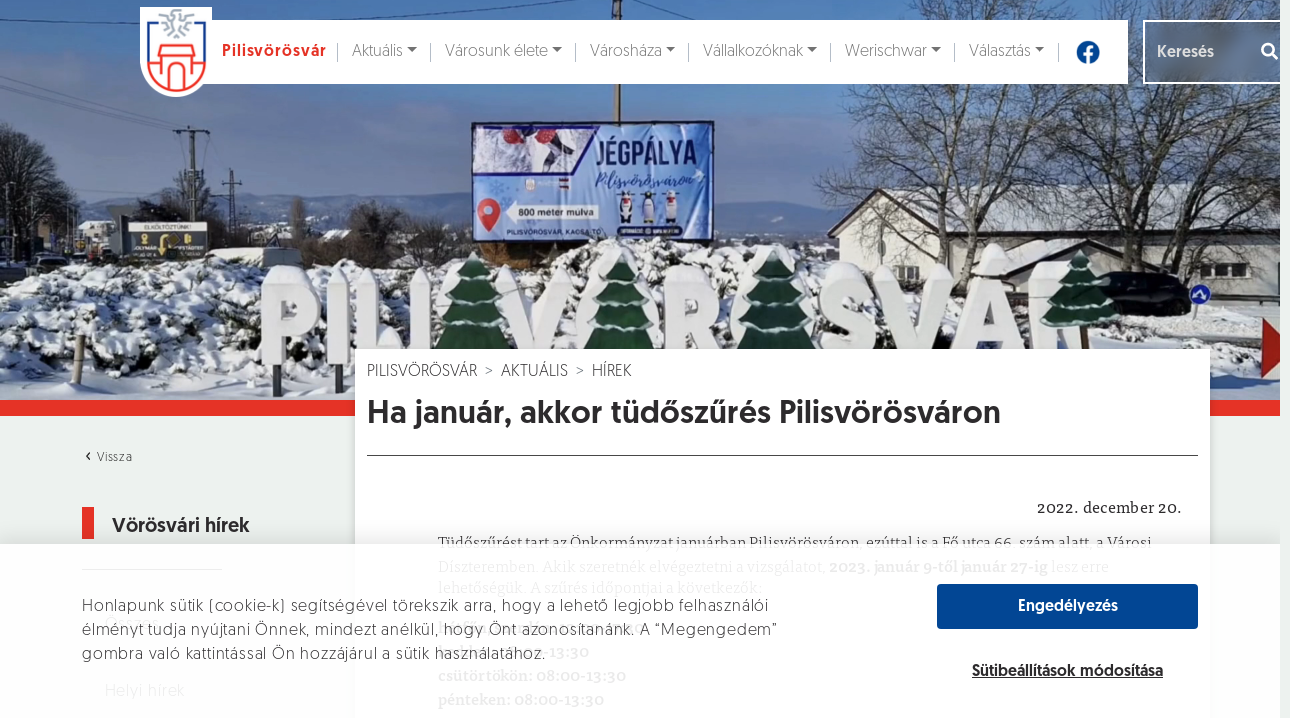

--- FILE ---
content_type: text/html; charset=UTF-8
request_url: https://pilisvorosvar.hu/aktualis/vorosvari-hirek/7-Egeszseg/2166-Ha-januar-akkor-tudoszures-Pilisvorosvaron
body_size: 23754
content:
<!DOCTYPE html>
<html lang="hu">
<head>
	<title>Pilisvörösvár</title>

	<meta charset="UTF-8"/>
	<meta name="viewport" content="width=device-width,initial-scale=1.0"/>
    <meta name="keywords" content="pilisvörösvár" />
    <meta name="description" content="" />

	<meta property="og:type" content="article" />
	<meta property="og:title" content="Ha január, akkor tüdőszűrés Pilisvörösváron"/>
	<meta property="og:image" content="/files/Articles/headline_image/6ac211e0-9e9d-4f5e-ad4b-a9f1555418af.jpg" />
	<meta property="og:description" content="" />

	<link href="/pilisvorosvar/favicon.ico" rel="icon" />

	<link rel="stylesheet" href="https://cdn.jsdelivr.net/npm/bootstrap@5.2.3/dist/css/bootstrap.min.css" integrity="sha384-rbsA2VBKQhggwzxH7pPCaAqO46MgnOM80zW1RWuH61DGLwZJEdK2Kadq2F9CUG65" crossorigin="anonymous"/>
	<link rel="stylesheet" href="/pilisvorosvar/css/daterangepicker.css"/>	<link rel="stylesheet" href="/pilisvorosvar/css/style.css"/>	<link rel="stylesheet" href="/pilisvorosvar/css/dev.css"/>
<link rel="stylesheet" href="/admin_l_t_e/plugins/fontawesome-free/css/all.min.css">
	
	<script src="https://www.google.com/recaptcha/api.js" async defer></script>
	<script src="https://cdn.jsdelivr.net/npm/jquery@3.5.1/dist/jquery.min.js" integrity="sha256-9/aliU8dGd2tb6OSsuzixeV4y/faTqgFtohetphbbj0=" crossorigin="anonymous"></script><script src="https://cdn.jsdelivr.net/npm/bootstrap@5.2.3/dist/js/bootstrap.bundle.min.js" integrity="sha384-kenU1KFdBIe4zVF0s0G1M5b4hcpxyD9F7jL+jjXkk+Q2h455rYXK/7HAuoJl+0I4" crossorigin="anonymous"></script>



	<script src="/pilisvorosvar/js/turn.min.js"></script>	<script src="/pilisvorosvar/js/moment.min.js"></script>	<script src="/pilisvorosvar/js/daterangepicker.js"></script>
	<script src="https://unpkg.com/@lottiefiles/lottie-player@latest/dist/lottie-player.js"></script>
	

	<!-- Google Tag Manager -->
	<script>(function (w, d, s, l, i) {
			w[l] = w[l] || [];
			w[l].push({
				'gtm.start':
					new Date().getTime(), event: 'gtm.js'
			});
			var f = d.getElementsByTagName(s)[0],
				j = d.createElement(s), dl = l != 'dataLayer' ? '&l=' + l : '';
			j.async = true;
			j.src =
				'https://www.googletagmanager.com/gtm.js?id=' + i + dl;
			f.parentNode.insertBefore(j, f);
		})(window, document, 'script', 'dataLayer', 'GTM-W88DT3G');</script>
	<!-- End Google Tag Manager -->

</head>

<body class="alternate" id="articles-view">

<!-- Google Tag Manager (noscript) -->
<noscript>
	<iframe src="https://www.googletagmanager.com/ns.html?id=GTM-W88DT3G"
			height="0" width="0" style="display:none;visibility:hidden"></iframe>
</noscript>
<!-- End Google Tag Manager (noscript) -->

<div class="cookie-layout">

    <div class="container">

        <div class="row d-flex align-items-center">

            <div class="col-12 col-md-8">
<p>Honlapunk sütik (cookie-k) segítségével törekszik arra, hogy a lehető legjobb felhasználói élményt tudja nyújtani Önnek, mindezt anélkül, hogy Önt azonosítanánk. A “Megengedem” gombra való kattintással Ön hozzájárul a sütik használatához.</p>

            </div>

            <div class="col-12 d-grid offset-md-1 col-md-3">

				<button id="cookie-accept-all" class="primary">Engedélyezés</button>

                <button class="cookie-settings">

                    Sütibeállítások módosítása

                </button>

            </div>

        </div>

    </div>

</div>

<div class="cookie-popup-layout">

    <div class="container">

        <div class="row">

            <div class="col-6 col-xl-5 d-flex align-items-center d-xl-block">

                <div class="cookie-slider-container">

                    <div class="cookie-slider-captions">

                        <div>Célzó és hírdetési sütik</div>

                        <div>Statisztikai sütik</div>

                        <div>Alapműködést biztosító sütik</div>

                    </div>

                    <div class="cookie-slider">

                        <div class="top" ></div>
                        <div class="middle"></div>
                        <div class="bottom selected"></div>

                        <div class="selected-part half">

                            <div class="handler"></div>

                        </div>

                    </div>

                </div>

            </div>

            <div class="col-6 offset-xl-1 col-xl-6">

                <div class="setting-description">

                    Ezen sütik a weboldal használatáról részletesebb, elemzési célú információszerzést tesznek lehetővé,
                    így segítenek weboldalunk ügyfélfókuszú továbbfejlesztésében. Használt sütik: munkamenet (session),
                    használatot segítő sütik, Google Analytics.

                </div>

                <div class="setting-link">

                    <a href="/privacy" target="_blank">

                        Adatkezelési és süti tájékoztató

                    </a>

                </div>

                <div class="settings-save">

                    <div class="button-container">

						<button class="primary" id="save-settings">Sütibeállítások mentése</button>

                    </div>

                </div>

            </div>

            <div class="col-12 cookie-popup-layout__bottom">

                Honlapunk sütik (cookie-k) segítségével törekszik arra, hogy a lehető legjobb felhasználói élményt tudja
                nyújtani Önnek, mindezt anélkül, hogy Önt azonosítanánk. A “Megengedem” gombra való kattintással Ön
                hozzájárul a sütik használatához.

            </div>

        </div>

    </div>

</div>

<header >
	<div id="video-area">
		<video autoplay muted loop poster="/pilisvorosvar/img/videobg_2026.jpg" onplay="this.playbackRate = 0.80">
			<source src="/pilisvorosvar/img/header-video_2026.mp4" />
		</video>

		<div class="container">
			
<nav class="navbar navbar-expand-lg navbar-light bg-white">
	<div class="container">
		<a href="/" id="navbar-brand" aria-label="Ugrás a főoldalra"><img src="/pilisvorosvar/img/pilisvorosvar-logo.png" aria-hidden="true" alt=""/><span class="site-name">Pilisvörösvár</span></a>		<button class="navbar-toggler" type="button" data-bs-toggle="collapse" data-bs-target="#navbarSupportedContent" aria-controls="navbarSupportedContent" aria-expanded="false" aria-label="Navigáció váltása">
    	  	<img src="/pilisvorosvar/img/hamburger.svg" role="presentation" width="40" height="40" alt=""/>    	</button>

		<div class="collapse navbar-collapse" id="navbarSupportedContent">
			<ul class="navbar-nav mx-auto mb-2 mb-lg-0" role="menubar" aria-label="Főmenü"><li class="nav-item"><a class="nav-link visually-hidden-focusable" href="#maincontent">Ugrás a fő tartalomhoz</a></li><li class="nav-item nav-item-topnav dropdown"><a href="#" id="topnav-1" class="nav-link nav-link-topnav dropdown-toggle" aria-label="Aktuális" aria-haspopup="true" aria-expanded="false" data-bs-toggle="dropdown" data-bs-auto-close="outside"><i class="icon"></i>Aktuális</a><ul class="dropdown-menu shadow"><li class="dropend" id="drop-5"><a href="#" class="dropdown-item dropdown-toggle" data-bs-toggle="dropdown" data-bs-auto-close="outside" aria-haspopup="true" aria-expanded="false" aria-label="Hírek">Hírek</a><ul class="dropdown-menu"><li><a href="/aktualis/hirek-1/1-Helyi-hirek" class="dropdown-item" aria-label="Helyi hírek">Helyi hírek</a></li><li><a href="/aktualis/hirek-1/5-Kek-hirek" class="dropdown-item" aria-label="Kék hírek">Kék hírek</a></li><li><a href="/aktualis/hirek-1/7-Egeszseg" class="dropdown-item" aria-label="Egészség">Egészség</a></li><li><a href="/aktualis/hirek-1/9-Onkormanyzat" class="dropdown-item" aria-label="Önkormányzat">Önkormányzat</a></li><li><a href="/aktualis/hirek-1/16-NAV-kozlemenyek" class="dropdown-item" aria-label="NAV közlemények">NAV közlemények</a></li><li><a href="/aktualis/hirek-1/18-Kozlekedes" class="dropdown-item" aria-label="Közlekedés">Közlekedés</a></li><li><a href="/aktualis/hirek-1/20-Kozosseg" class="dropdown-item" aria-label="Közösség">Közösség</a></li><li><a href="/aktualis/hirek-1/21-Varosfejlesztes" class="dropdown-item" aria-label="Városfejlesztés">Városfejlesztés</a></li><li><a href="/aktualis/hirek-1/25-Hirdetmenyek-palyazatok" class="dropdown-item" aria-label="Hírdetmények / pályázatok">Hírdetmények / pályázatok</a></li><li><a href="/aktualis/hirek-1/26-Nemet-Nemzetisegi-Onkormanyzat-hirei" class="dropdown-item" aria-label="Német Nemzetiségi Önkormányzat hírei">Német Nemzetiségi Önkormányzat hírei</a></li><li><a href="/aktualis/hirek-1/28-Ajanlatkeres" class="dropdown-item" aria-label="Ajánlatkérés">Ajánlatkérés</a></li><li><a href="/aktualis/hirek-1/29-Sport" class="dropdown-item" aria-label="Sport">Sport</a></li><li><a href="/aktualis/hirek-1/30-Valasztas" class="dropdown-item" aria-label="Választás">Választás</a></li><li><a href="/aktualis/hirek-1/37-Oktatas-neveles" class="dropdown-item" aria-label="Oktatás-nevelés">Oktatás-nevelés</a></li></ul></li><li class="dropend" id="drop-6"><a href="#" class="dropdown-item dropdown-toggle" data-bs-toggle="dropdown" data-bs-auto-close="outside" aria-haspopup="true" aria-expanded="false" aria-label="Hirdetmények">Hirdetmények</a><ul class="dropdown-menu"><li><a href="/aktualis/hirdetmenyek/fozokonyha-etlapjai" class="dropdown-item" aria-label="Főzőkonyha étlapjai">Főzőkonyha étlapjai</a></li><li><a href="/aktualis/hirek-1/s%3A3%3A%2216-%22%3B" class="dropdown-item" aria-label="NAV közlemények">NAV közlemények</a></li><li><a href="/aktualis/hirek-1/s%3A3%3A%2222-%22%3B" class="dropdown-item" aria-label="Hatósági hirdetmények">Hatósági hirdetmények</a></li><li><a href="/aktualis/hirek-1/s%3A3%3A%2215-%22%3B" class="dropdown-item" aria-label="Intézményi állásajánlatok">Intézményi állásajánlatok</a></li><li><a href="/aktualis/hirek-1/s%3A3%3A%2217-%22%3B" class="dropdown-item" aria-label="Helyi vállalkozók állásajánlatai">Helyi vállalkozók állásajánlatai</a></li><li><a href="/aktualis/hirek-1/s%3A3%3A%2228-%22%3B" class="dropdown-item" aria-label="Ajánlatkérés">Ajánlatkérés</a></li></ul></li><li class="dropend" id="drop-7"><a href="#" class="dropdown-item dropdown-toggle" data-bs-toggle="dropdown" data-bs-auto-close="outside" aria-haspopup="true" aria-expanded="false" aria-label="Programajánló">Programajánló</a><ul class="dropdown-menu"><li><a href="/aktualis/programajanlo/1-Kulturalis" class="dropdown-item" aria-label="Kulturális">Kulturális</a></li><li><a href="/aktualis/programajanlo/2-Sport" class="dropdown-item" aria-label="Sport">Sport</a></li><li><a href="/aktualis/programajanlo/3-Egyhazi" class="dropdown-item" aria-label="Egyházi">Egyházi</a></li><li><a href="/aktualis/programajanlo/4-Egeszsegugy" class="dropdown-item" aria-label="Egészségügy">Egészségügy</a></li><li><a href="/aktualis/programajanlo/6-Kozerdeku" class="dropdown-item" aria-label="Közérdekű">Közérdekű</a></li><li><a href="/aktualis/programajanlo/7-Piac" class="dropdown-item" aria-label="Piac">Piac</a></li><li><a href="/aktualis/programajanlo/8-Helyi-vallalkozasok-programjai" class="dropdown-item" aria-label="Helyi vállalkozások programjai">Helyi vállalkozások programjai</a></li><li><a href="/aktualis/programajanlo/9-Varostakaritas" class="dropdown-item" aria-label="Várostakarítás">Várostakarítás</a></li><li><a href="/aktualis/programajanlo/10-Nemzetisegi" class="dropdown-item" aria-label="Nemzetiségi">Nemzetiségi</a></li></ul></li><li class="dropend" id="drop-8"><a href="#" class="dropdown-item dropdown-toggle" data-bs-toggle="dropdown" data-bs-auto-close="outside" aria-haspopup="true" aria-expanded="false" aria-label="Vörösvári Újság">Vörösvári Újság</a><ul class="dropdown-menu"><li><a href="/aktualis/vorosvari-ujsag/aktualis" class="dropdown-item" aria-label="Aktuális">Aktuális</a></li><li><a href="/aktualis/vorosvari-ujsag/regebbi-szamok" class="dropdown-item" aria-label="Régebbi számok">Régebbi számok</a></li><li><a href="/aktualis/vorosvari-ujsag/videotar" class="dropdown-item" aria-label="Videótár">Videótár</a></li><li><a href="/aktualis/vorosvari-ujsag/hirdetesi-lehetosegek" class="dropdown-item" aria-label="Hirdetési lehetőségek">Hirdetési lehetőségek</a></li></ul></li></ul></li><li class="nav-item nav-item-topnav dropdown"><a href="#" id="topnav-2" class="nav-link nav-link-topnav dropdown-toggle" aria-label="Városunk élete" aria-haspopup="true" aria-expanded="false" data-bs-toggle="dropdown" data-bs-auto-close="outside"><i class="icon"></i>Városunk élete</a><ul class="dropdown-menu shadow"><li class="dropend" id="drop-15"><a href="#" class="dropdown-item dropdown-toggle" data-bs-toggle="dropdown" data-bs-auto-close="outside" aria-haspopup="true" aria-expanded="false" aria-label="Városinformáció">Városinformáció</a><ul class="dropdown-menu"><li><a href="/varosunk-elete/varosinformacio/polgarmesteri-koszonto" class="dropdown-item featured" aria-label="Polgármesteri köszöntő">Polgármesteri köszöntő</a></li><li class="dropend" id="drop-20"><a href="#" class="dropdown-item dropdown-toggle" data-bs-toggle="dropdown" data-bs-auto-close="outside" aria-haspopup="true" aria-expanded="false" aria-label="Pilisvörösvár információ">Pilisvörösvár információ</a><ul class="dropdown-menu"><li><a href="/varosunk-elete/varosinformacio/pilisvorosvar-informacio/pilisvorosvar-multja-es-jelene" class="dropdown-item" aria-label="Pilisvörösvár múltja és jelene">Pilisvörösvár múltja és jelene</a></li><li class="dropend" id="drop-97"><a href="#" class="dropdown-item dropdown-toggle" data-bs-toggle="dropdown" data-bs-auto-close="outside" aria-haspopup="true" aria-expanded="false" aria-label="Díszpolgárok">Díszpolgárok</a><ul class="dropdown-menu"><li><a href="/varosunk-elete/varosinformacio/pilisvorosvar-informacio/diszpolgarok/zelenai-istvan-2024" class="dropdown-item" aria-label="Zelenai István (2024)">Zelenai István (2024)</a></li><li><a href="/varosunk-elete/varosinformacio/pilisvorosvar-informacio/diszpolgarok/feldhoffer-janos-2023" class="dropdown-item" aria-label="Feldhoffer János (2023)">Feldhoffer János (2023)</a></li><li><a href="/varosunk-elete/varosinformacio/pilisvorosvar-informacio/diszpolgarok/rehakne-moor-anna-2023" class="dropdown-item" aria-label="Rehákné Moór Anna (2023)">Rehákné Moór Anna (2023)</a></li><li><a href="/varosunk-elete/varosinformacio/pilisvorosvar-informacio/diszpolgarok/groszne-krupp-erzsebet-2022" class="dropdown-item" aria-label="Grószné Krupp Erzsébet 2022">Grószné Krupp Erzsébet 2022</a></li><li><a href="/varosunk-elete/varosinformacio/pilisvorosvar-informacio/diszpolgarok/valencsics-emil-2022" class="dropdown-item" aria-label="Valencsics Emil  2022">Valencsics Emil  2022</a></li><li><a href="/varosunk-elete/varosinformacio/pilisvorosvar-informacio/diszpolgarok/botzheim-istvan-2021" class="dropdown-item" aria-label="Botzheim István 2021">Botzheim István 2021</a></li><li><a href="/varosunk-elete/varosinformacio/pilisvorosvar-informacio/diszpolgarok/molnar-sandor-2021" class="dropdown-item" aria-label="Molnár Sándor 2021">Molnár Sándor 2021</a></li><li><a href="/varosunk-elete/varosinformacio/pilisvorosvar-informacio/diszpolgarok/grof-apponyi-albert-1921-1" class="dropdown-item" aria-label="gróf Apponyi Albert (1921)">gróf Apponyi Albert (1921)</a></li><li><a href="/varosunk-elete/varosinformacio/pilisvorosvar-informacio/diszpolgarok/wenczl-jozsef-2020" class="dropdown-item" aria-label="Wenczl József (2020)">Wenczl József (2020)</a></li><li><a href="/varosunk-elete/varosinformacio/pilisvorosvar-informacio/diszpolgarok/dr-fur-zoltan-2020" class="dropdown-item" aria-label="Dr. Für Zoltán (2020)">Dr. Für Zoltán (2020)</a></li><li><a href="/varosunk-elete/varosinformacio/pilisvorosvar-informacio/diszpolgarok/martai-jozsef-2019-1" class="dropdown-item" aria-label="Mártai József (2019)">Mártai József (2019)</a></li><li><a href="/varosunk-elete/varosinformacio/pilisvorosvar-informacio/diszpolgarok/sax-laszlo-2019" class="dropdown-item" aria-label="Sax László (2019)">Sax László (2019)</a></li><li><a href="/varosunk-elete/varosinformacio/pilisvorosvar-informacio/diszpolgarok/prof-dr-manherz-karoly-2018" class="dropdown-item" aria-label="Prof. Dr. Manherz Károly (2018)">Prof. Dr. Manherz Károly (2018)</a></li><li><a href="/varosunk-elete/varosinformacio/pilisvorosvar-informacio/diszpolgarok/grof-karatsonyi-guido-2018-1" class="dropdown-item" aria-label="Gróf Karátsonyi Guido (2018)">Gróf Karátsonyi Guido (2018)</a></li><li><a href="/varosunk-elete/varosinformacio/pilisvorosvar-informacio/diszpolgarok/mauterer-janos-2017-1" class="dropdown-item" aria-label="Mauterer János (2017)">Mauterer János (2017)</a></li><li><a href="/varosunk-elete/varosinformacio/pilisvorosvar-informacio/diszpolgarok/dr-vachaja-jozsef-2016" class="dropdown-item" aria-label="Dr. Vachaja József (2016)">Dr. Vachaja József (2016)</a></li><li><a href="/varosunk-elete/varosinformacio/pilisvorosvar-informacio/diszpolgarok/szamos-matyas-2016-1" class="dropdown-item" aria-label="Szamos Mátyás (2016)">Szamos Mátyás (2016)</a></li><li><a href="/varosunk-elete/varosinformacio/pilisvorosvar-informacio/diszpolgarok/gromon-andrasne-sz-manhertz-maria-2015" class="dropdown-item" aria-label="Gromon Andrásné sz. Manhertz Mária (2015)">Gromon Andrásné sz. Manhertz Mária (2015)</a></li><li><a href="/varosunk-elete/varosinformacio/pilisvorosvar-informacio/diszpolgarok/nemess-rozsa-2014-1" class="dropdown-item" aria-label="Nemess Rózsa (2014)">Nemess Rózsa (2014)</a></li><li><a href="/varosunk-elete/varosinformacio/pilisvorosvar-informacio/diszpolgarok/albel-attilane-2014-1" class="dropdown-item" aria-label="Albel Attiláné (2014) ">Albel Attiláné (2014) </a></li><li><a href="/varosunk-elete/varosinformacio/pilisvorosvar-informacio/diszpolgarok/dr-hidas-istvan-2013" class="dropdown-item" aria-label="dr. Hidas István (2013)">dr. Hidas István (2013)</a></li><li><a href="/varosunk-elete/varosinformacio/pilisvorosvar-informacio/diszpolgarok/geiger-jakab-2013-1" class="dropdown-item" aria-label="Geiger Jakab (2013)">Geiger Jakab (2013)</a></li><li><a href="/varosunk-elete/varosinformacio/pilisvorosvar-informacio/diszpolgarok/ohmullner-marton-2012-1" class="dropdown-item" aria-label="Ohmüllner Márton (2012)">Ohmüllner Márton (2012)</a></li><li><a href="/varosunk-elete/varosinformacio/pilisvorosvar-informacio/diszpolgarok/fazekas-krisztina-2012" class="dropdown-item" aria-label="Fazekas Krisztina (2012)">Fazekas Krisztina (2012)</a></li><li><a href="/varosunk-elete/varosinformacio/pilisvorosvar-informacio/diszpolgarok/boros-zoltan-2008-1" class="dropdown-item" aria-label="Boros Zoltán (2008)">Boros Zoltán (2008)</a></li><li><a href="/varosunk-elete/varosinformacio/pilisvorosvar-informacio/diszpolgarok/dr-rethy-zoltan-2007-1" class="dropdown-item" aria-label="Dr. Réthy Zoltán (2007)">Dr. Réthy Zoltán (2007)</a></li><li><a href="/varosunk-elete/varosinformacio/pilisvorosvar-informacio/diszpolgarok/janka-andras-2007-1" class="dropdown-item" aria-label="Janka András (2007)">Janka András (2007)</a></li><li><a href="/varosunk-elete/varosinformacio/pilisvorosvar-informacio/diszpolgarok/sister-elizabeth-manhertz-2005" class="dropdown-item" aria-label="Sister Elizabeth Manhertz (2005)">Sister Elizabeth Manhertz (2005)</a></li><li><a href="/varosunk-elete/varosinformacio/pilisvorosvar-informacio/diszpolgarok/fetter-istvan-2005-1" class="dropdown-item" aria-label="Fetter István (2005)">Fetter István (2005)</a></li><li><a href="/varosunk-elete/varosinformacio/pilisvorosvar-informacio/diszpolgarok/manhertz-jozsefne-ipolyvolgyi-katalin-2003-1" class="dropdown-item" aria-label="Manhertz Józsefné Ipolyvölgyi Katalin (2003)">Manhertz Józsefné Ipolyvölgyi Katalin (2003)</a></li><li><a href="/varosunk-elete/varosinformacio/pilisvorosvar-informacio/diszpolgarok/mirk-jozsefne-nick-terezia-2002-1" class="dropdown-item" aria-label="Mirk Józsefné Nick Terézia (2002)">Mirk Józsefné Nick Terézia (2002)</a></li><li><a href="/varosunk-elete/varosinformacio/pilisvorosvar-informacio/diszpolgarok/dr-rubl-janos-2001" class="dropdown-item" aria-label="Dr. Rübl János (2001)">Dr. Rübl János (2001)</a></li><li><a href="/varosunk-elete/varosinformacio/pilisvorosvar-informacio/diszpolgarok/vass-marton-1999-1" class="dropdown-item" aria-label="Vass Márton (1999)">Vass Márton (1999)</a></li><li><a href="/varosunk-elete/varosinformacio/pilisvorosvar-informacio/diszpolgarok/dr-bernd-rieder-1996" class="dropdown-item" aria-label="Dr. Bernd Rieder (1996)">Dr. Bernd Rieder (1996)</a></li><li><a href="/varosunk-elete/varosinformacio/pilisvorosvar-informacio/diszpolgarok/csonka-jozsef-1996-1" class="dropdown-item" aria-label="Csonka József (1996)">Csonka József (1996)</a></li><li><a href="/varosunk-elete/varosinformacio/pilisvorosvar-informacio/diszpolgarok/labbant-lajos-1994" class="dropdown-item" aria-label="Labbant Lajos (1994)">Labbant Lajos (1994)</a></li><li><a href="/varosunk-elete/varosinformacio/pilisvorosvar-informacio/diszpolgarok/fogarasy-fetter-mihaly-1993-1" class="dropdown-item" aria-label="Fogarasy-Fetter Mihály  (1993)">Fogarasy-Fetter Mihály  (1993)</a></li><li><a href="/varosunk-elete/varosinformacio/pilisvorosvar-informacio/diszpolgarok/berencsvary-gyulane-1993-1" class="dropdown-item" aria-label="Berencsváry Gyuláné (1993)">Berencsváry Gyuláné (1993)</a></li><li><a href="/varosunk-elete/varosinformacio/pilisvorosvar-informacio/diszpolgarok/hidas-gyorgy-1993-1" class="dropdown-item" aria-label="Hidas György (1993)">Hidas György (1993)</a></li><li><a href="/varosunk-elete/varosinformacio/pilisvorosvar-informacio/diszpolgarok/jaki-lajos-1993-1" class="dropdown-item" aria-label="Jáki Lajos (1993)">Jáki Lajos (1993)</a></li><li><a href="/varosunk-elete/varosinformacio/pilisvorosvar-informacio/diszpolgarok/marlok-istvan-1993-1" class="dropdown-item" aria-label="Marlok István (1993)">Marlok István (1993)</a></li><li><a href="/varosunk-elete/varosinformacio/pilisvorosvar-informacio/diszpolgarok/dr-homan-balint-1938-1" class="dropdown-item" aria-label="Dr. Hóman Bálint (1938)">Dr. Hóman Bálint (1938)</a></li><li><a href="/varosunk-elete/varosinformacio/pilisvorosvar-informacio/diszpolgarok/grof-karatsonyi-jeno-1933-1" class="dropdown-item" aria-label="gróf Karátsonyi Jenő (1933) ">gróf Karátsonyi Jenő (1933) </a></li></ul></li><li class="dropend" id="drop-203"><a href="#" class="dropdown-item dropdown-toggle" data-bs-toggle="dropdown" data-bs-auto-close="outside" aria-haspopup="true" aria-expanded="false" aria-label="Emlékérmesek">Emlékérmesek</a><ul class="dropdown-menu"><li><a href="/varosunk-elete/varosinformacio/pilisvorosvar-informacio/emlekermesek/balla-sandor-2024" class="dropdown-item" aria-label="Balla Sándor (2024)">Balla Sándor (2024)</a></li><li><a href="/varosunk-elete/varosinformacio/pilisvorosvar-informacio/emlekermesek/rasonyi-gyozone-2024" class="dropdown-item" aria-label="Rásonyi Győzőné (2024)">Rásonyi Győzőné (2024)</a></li><li><a href="/varosunk-elete/varosinformacio/pilisvorosvar-informacio/emlekermesek/hegyvarine-denk-ibolya-2023" class="dropdown-item" aria-label=" Hegyváriné Denk Ibolya (2023)"> Hegyváriné Denk Ibolya (2023)</a></li><li><a href="/varosunk-elete/varosinformacio/pilisvorosvar-informacio/emlekermesek/merk-jozsef-2023" class="dropdown-item" aria-label="Merk József (2023)">Merk József (2023)</a></li><li><a href="/varosunk-elete/varosinformacio/pilisvorosvar-informacio/emlekermesek/ubm-cegcsoport-2023" class="dropdown-item" aria-label="UBM Cégcsoport (2023)">UBM Cégcsoport (2023)</a></li><li><a href="/varosunk-elete/varosinformacio/pilisvorosvar-informacio/emlekermesek/fetter-erik-2022" class="dropdown-item" aria-label="Fetter Erik 2022">Fetter Erik 2022</a></li><li><a href="/varosunk-elete/varosinformacio/pilisvorosvar-informacio/emlekermesek/herbszt-gyorgyne-2022" class="dropdown-item" aria-label="Herbszt Györgyné  2022">Herbszt Györgyné  2022</a></li><li><a href="/varosunk-elete/varosinformacio/pilisvorosvar-informacio/emlekermesek/koczor-miklos-es-megyesi-zoltan-2022" class="dropdown-item" aria-label="Koczor Miklós és Megyesi Zoltán 2022">Koczor Miklós és Megyesi Zoltán 2022</a></li><li><a href="/varosunk-elete/varosinformacio/pilisvorosvar-informacio/emlekermesek/stube-etterem-2022" class="dropdown-item" aria-label="Stube Étterem  2022">Stube Étterem  2022</a></li><li><a href="/varosunk-elete/varosinformacio/pilisvorosvar-informacio/emlekermesek/zsamboki-szabolcs-2021" class="dropdown-item" aria-label="Zsámboki Szabolcs 2021">Zsámboki Szabolcs 2021</a></li><li><a href="/varosunk-elete/varosinformacio/pilisvorosvar-informacio/emlekermesek/hoos-sandor-2021" class="dropdown-item" aria-label="Hoós Sándor 2021">Hoós Sándor 2021</a></li><li><a href="/varosunk-elete/varosinformacio/pilisvorosvar-informacio/emlekermesek/pilisi-medence-egeszsegugyi-alapitvany-2020" class="dropdown-item" aria-label="Pilisi-Medence Egészségügyi Alapítvány (2020)">Pilisi-Medence Egészségügyi Alapítvány (2020)</a></li><li><a href="/varosunk-elete/varosinformacio/pilisvorosvar-informacio/emlekermesek/krizsan-pal-2020" class="dropdown-item" aria-label="Krizsán Pál (2020)">Krizsán Pál (2020)</a></li><li><a href="/varosunk-elete/varosinformacio/pilisvorosvar-informacio/emlekermesek/buzas-balint-2019" class="dropdown-item" aria-label="Buzás Bálint (2019)">Buzás Bálint (2019)</a></li><li><a href="/varosunk-elete/varosinformacio/pilisvorosvar-informacio/emlekermesek/prohaszka-istvan-es-guth-ferenc-2019" class="dropdown-item" aria-label="Prohászka István és Guth Ferenc (2019)">Prohászka István és Guth Ferenc (2019)</a></li><li><a href="/varosunk-elete/varosinformacio/pilisvorosvar-informacio/emlekermesek/breier-fogaszat-es-egeszsegkozpont-2018" class="dropdown-item" aria-label="Breier Fogászat és Egészségközpont (2018)">Breier Fogászat és Egészségközpont (2018)</a></li><li><a href="/varosunk-elete/varosinformacio/pilisvorosvar-informacio/emlekermesek/tacsik-pekseg-es-cukraszda-2018" class="dropdown-item" aria-label="Tácsik Pékség és Cukrászda (2018)">Tácsik Pékség és Cukrászda (2018)</a></li><li><a href="/varosunk-elete/varosinformacio/pilisvorosvar-informacio/emlekermesek/manhertz-istvan-2017" class="dropdown-item" aria-label="Manhertz István (2017)">Manhertz István (2017)</a></li><li><a href="/varosunk-elete/varosinformacio/pilisvorosvar-informacio/emlekermesek/olahne-szabo-anita-2017" class="dropdown-item" aria-label="Oláhné Szabó Anita (2017)">Oláhné Szabó Anita (2017)</a></li><li><a href="/varosunk-elete/varosinformacio/pilisvorosvar-informacio/emlekermesek/manhercz-krisztian-2016" class="dropdown-item" aria-label="Manhercz Krisztián (2016)">Manhercz Krisztián (2016)</a></li><li><a href="/varosunk-elete/varosinformacio/pilisvorosvar-informacio/emlekermesek/nosztalgia-dalkor-2016" class="dropdown-item" aria-label="Nosztalgia Dalkör (2016)">Nosztalgia Dalkör (2016)</a></li><li><a href="/varosunk-elete/varosinformacio/pilisvorosvar-informacio/emlekermesek/ozv-hoffer-karolyne-sz-zs-dobozy-erzsebet-2015-1" class="dropdown-item" aria-label="özv. Hoffer Károlyné [sz. Zs. Dobozy Erzsébet] (2015)">özv. Hoffer Károlyné [sz. Zs. Dobozy Erzsébet] (2015)</a></li><li><a href="/varosunk-elete/varosinformacio/pilisvorosvar-informacio/emlekermesek/fogarasy-attila-2015" class="dropdown-item" aria-label="Fogarasy Attila (2015)">Fogarasy Attila (2015)</a></li><li><a href="/varosunk-elete/varosinformacio/pilisvorosvar-informacio/emlekermesek/pilisvorosvari-nemet-nemzetisegi-tancegyuttes-es-wenczl-jozsef-2014" class="dropdown-item" aria-label="Pilisvörösvári Német Nemzetiségi Táncegyüttes és Wenczl József (2014)">Pilisvörösvári Német Nemzetiségi Táncegyüttes és Wenczl József (2014)</a></li><li><a href="/varosunk-elete/varosinformacio/pilisvorosvar-informacio/emlekermesek/a-tempo-koncertfuvos-zenekar-2014" class="dropdown-item" aria-label="„A Tempo” Koncertfúvós Zenekar (2014)">„A Tempo” Koncertfúvós Zenekar (2014)</a></li><li><a href="/varosunk-elete/varosinformacio/pilisvorosvar-informacio/emlekermesek/sax-laszlo-2013" class="dropdown-item" aria-label="Sax László (2013)">Sax László (2013)</a></li><li><a href="/varosunk-elete/varosinformacio/pilisvorosvar-informacio/emlekermesek/banyai-jozsef-asztalosmester-2013" class="dropdown-item" aria-label="Bányai József asztalosmester (2013)">Bányai József asztalosmester (2013)</a></li><li><a href="/varosunk-elete/varosinformacio/pilisvorosvar-informacio/emlekermesek/neubrandt-ferenc-es-neubrandt-ferencne-2012" class="dropdown-item" aria-label="Neubrandt Ferenc és Neubrandt Ferencné (2012)">Neubrandt Ferenc és Neubrandt Ferencné (2012)</a></li><li><a href="/varosunk-elete/varosinformacio/pilisvorosvar-informacio/emlekermesek/zelenai-istvan-banyamernok-2012" class="dropdown-item" aria-label="Zelenai István bányamérnök (2012)">Zelenai István bányamérnök (2012)</a></li><li><a href="/varosunk-elete/varosinformacio/pilisvorosvar-informacio/emlekermesek/feldhoffer-janos-2011" class="dropdown-item" aria-label="Feldhoffer János (2011)">Feldhoffer János (2011)</a></li><li><a href="/varosunk-elete/varosinformacio/pilisvorosvar-informacio/emlekermesek/kovacs-laszlo-kertbarat-kor-2011" class="dropdown-item" aria-label="Kovács László Kertbarát Kör (2011)">Kovács László Kertbarát Kör (2011)</a></li><li><a href="/varosunk-elete/varosinformacio/pilisvorosvar-informacio/emlekermesek/draxler-eva-2010-1" class="dropdown-item" aria-label="Draxler Éva (2010)">Draxler Éva (2010)</a></li><li><a href="/varosunk-elete/varosinformacio/pilisvorosvar-informacio/emlekermesek/nemet-nemzetisegi-vegyeskorus-2010" class="dropdown-item" aria-label="Német Nemzetiségi Vegyeskórus (2010)">Német Nemzetiségi Vegyeskórus (2010)</a></li><li><a href="/varosunk-elete/varosinformacio/pilisvorosvar-informacio/emlekermesek/andrusch-foti-maria-es-muller-marta-2009" class="dropdown-item" aria-label="Andrusch-Fóti Mária és Müller Márta (2009)">Andrusch-Fóti Mária és Müller Márta (2009)</a></li><li><a href="/varosunk-elete/varosinformacio/pilisvorosvar-informacio/emlekermesek/schreck-robertne-es-vig-janosne-2009" class="dropdown-item" aria-label="Schreck Róbertné és Víg Jánosné (2009)">Schreck Róbertné és Víg Jánosné (2009)</a></li><li><a href="/varosunk-elete/varosinformacio/pilisvorosvar-informacio/emlekermesek/rudolf-keszler-2008" class="dropdown-item" aria-label="Rudolf Keszler (2008)">Rudolf Keszler (2008)</a></li><li><a href="/varosunk-elete/varosinformacio/pilisvorosvar-informacio/emlekermesek/benko-barbara-es-benko-laszlo-2008" class="dropdown-item" aria-label="Benkó Barbara és Benkó László (2008)">Benkó Barbara és Benkó László (2008)</a></li><li><a href="/varosunk-elete/varosinformacio/pilisvorosvar-informacio/emlekermesek/wenczl-mihaly-2007" class="dropdown-item" aria-label="Wenczl Mihály (2007)">Wenczl Mihály (2007)</a></li><li><a href="/varosunk-elete/varosinformacio/pilisvorosvar-informacio/emlekermesek/fazekas-krisztina-2006" class="dropdown-item" aria-label="Fazekas Krisztina (2006)">Fazekas Krisztina (2006)</a></li><li><a href="/varosunk-elete/varosinformacio/pilisvorosvar-informacio/emlekermesek/margittai-csabane-2006-1" class="dropdown-item" aria-label="Margittai Csabáné (2006)">Margittai Csabáné (2006)</a></li><li><a href="/varosunk-elete/varosinformacio/pilisvorosvar-informacio/emlekermesek/bokor-arpadne-2006" class="dropdown-item" aria-label="Bokor Árpádné (2006)">Bokor Árpádné (2006)</a></li><li><a href="/varosunk-elete/varosinformacio/pilisvorosvar-informacio/emlekermesek/nemet-nemzetisegi-fuvoszenekar-2005" class="dropdown-item" aria-label="Német Nemzetiségi Fúvószenekar (2005)">Német Nemzetiségi Fúvószenekar (2005)</a></li><li><a href="/varosunk-elete/varosinformacio/pilisvorosvar-informacio/emlekermesek/gyurko-laszlone-2005" class="dropdown-item" aria-label="Gyurkó Lászlóné (2005)">Gyurkó Lászlóné (2005)</a></li><li><a href="/varosunk-elete/varosinformacio/pilisvorosvar-informacio/emlekermesek/kohlhoffer-mihaly-2005" class="dropdown-item" aria-label="Kohlhoffer Mihály (2005)">Kohlhoffer Mihály (2005)</a></li><li><a href="/varosunk-elete/varosinformacio/pilisvorosvar-informacio/emlekermesek/majerczyk-waldemar-2004" class="dropdown-item" aria-label="Majerczyk Waldemar (2004)">Majerczyk Waldemar (2004)</a></li><li><a href="/varosunk-elete/varosinformacio/pilisvorosvar-informacio/emlekermesek/dravecz-ferenc-2004" class="dropdown-item" aria-label="Drávecz Ferenc (2004)">Drávecz Ferenc (2004)</a></li><li><a href="/varosunk-elete/varosinformacio/pilisvorosvar-informacio/emlekermesek/koos-ferenc-2004" class="dropdown-item" aria-label="Koós Ferenc (2004)">Koós Ferenc (2004)</a></li><li><a href="/varosunk-elete/varosinformacio/pilisvorosvar-informacio/emlekermesek/matrai-matyas-2004" class="dropdown-item" aria-label="Mátrai Mátyás (2004)">Mátrai Mátyás (2004)</a></li><li><a href="/varosunk-elete/varosinformacio/pilisvorosvar-informacio/emlekermesek/kapitany-gyorgyne-lieber-ida-2003-1" class="dropdown-item" aria-label="Kapitány Györgyné Lieber Ida (2003)">Kapitány Györgyné Lieber Ida (2003)</a></li><li><a href="/varosunk-elete/varosinformacio/pilisvorosvar-informacio/emlekermesek/pets-jozsef-2003" class="dropdown-item" aria-label="Péts József (2003)">Péts József (2003)</a></li><li><a href="/varosunk-elete/varosinformacio/pilisvorosvar-informacio/emlekermesek/dr-harmat-attilane-2003" class="dropdown-item" aria-label="Dr. Harmat Attiláné (2003)">Dr. Harmat Attiláné (2003)</a></li><li><a href="/varosunk-elete/varosinformacio/pilisvorosvar-informacio/emlekermesek/steckl-janos-2003" class="dropdown-item" aria-label="Steckl János (2003)">Steckl János (2003)</a></li><li><a href="/varosunk-elete/varosinformacio/pilisvorosvar-informacio/emlekermesek/nemeth-janos-2003" class="dropdown-item" aria-label="Németh János (2003)">Németh János (2003)</a></li><li><a href="/varosunk-elete/varosinformacio/pilisvorosvar-informacio/emlekermesek/dornbach-ferencne-szatura-anna-2002" class="dropdown-item" aria-label="Dornbach Ferencné Szatura Anna (2002)">Dornbach Ferencné Szatura Anna (2002)</a></li><li><a href="/varosunk-elete/varosinformacio/pilisvorosvar-informacio/emlekermesek/dr-rajkai-sara-2002" class="dropdown-item" aria-label="Dr. Rajkai Sára (2002)">Dr. Rajkai Sára (2002)</a></li><li><a href="/varosunk-elete/varosinformacio/pilisvorosvar-informacio/emlekermesek/bravi-buam-2002" class="dropdown-item" aria-label="Bravi Buam (2002)">Bravi Buam (2002)</a></li><li><a href="/varosunk-elete/varosinformacio/pilisvorosvar-informacio/emlekermesek/prof-manhertz-karoly-2002" class="dropdown-item" aria-label="prof. Manhertz Károly (2002)">prof. Manhertz Károly (2002)</a></li><li><a href="/varosunk-elete/varosinformacio/pilisvorosvar-informacio/emlekermesek/deak-vilmosne-loffler-jozsa-2001" class="dropdown-item" aria-label="Deák Vilmosné Löffler Józsa (2001)">Deák Vilmosné Löffler Józsa (2001)</a></li><li><a href="/varosunk-elete/varosinformacio/pilisvorosvar-informacio/emlekermesek/olah-imre-2001" class="dropdown-item" aria-label="Oláh Imre (2001)">Oláh Imre (2001)</a></li><li><a href="/varosunk-elete/varosinformacio/pilisvorosvar-informacio/emlekermesek/id-stifter-ferenc-2000-1" class="dropdown-item" aria-label="id. Stifter Ferenc (2000)">id. Stifter Ferenc (2000)</a></li><li><a href="/varosunk-elete/varosinformacio/pilisvorosvar-informacio/emlekermesek/dr-kemeny-cecilia-1999" class="dropdown-item" aria-label="Dr. Kemény Cecília (1999)">Dr. Kemény Cecília (1999)</a></li><li><a href="/varosunk-elete/varosinformacio/pilisvorosvar-informacio/emlekermesek/mezo-barna-1998" class="dropdown-item" aria-label="Mező Barna (1998)">Mező Barna (1998)</a></li><li><a href="/varosunk-elete/varosinformacio/pilisvorosvar-informacio/emlekermesek/denk-ferenc-1998" class="dropdown-item" aria-label="Denk Ferenc (1998)">Denk Ferenc (1998)</a></li><li><a href="/varosunk-elete/varosinformacio/pilisvorosvar-informacio/emlekermesek/dr-hidas-istvan-1998-1" class="dropdown-item" aria-label="Dr. Hidas István (1998)">Dr. Hidas István (1998)</a></li><li><a href="/varosunk-elete/varosinformacio/pilisvorosvar-informacio/emlekermesek/pilisvorosvari-onkentes-tuzolto-egyesulet-1997-1" class="dropdown-item" aria-label="Pilisvörösvári Önkéntes Tűzoltó Egyesület (1997)">Pilisvörösvári Önkéntes Tűzoltó Egyesület (1997)</a></li><li><a href="/varosunk-elete/varosinformacio/pilisvorosvar-informacio/emlekermesek/dr-varadi-monika-maria-1997-1" class="dropdown-item" aria-label="Dr. Váradi Monika Mária (1997)">Dr. Váradi Monika Mária (1997)</a></li><li><a href="/varosunk-elete/varosinformacio/pilisvorosvar-informacio/emlekermesek/dr-franz-walper-1997" class="dropdown-item" aria-label="Dr. Franz Walper (1997)">Dr. Franz Walper (1997)</a></li><li><a href="/varosunk-elete/varosinformacio/pilisvorosvar-informacio/emlekermesek/gromon-andrasne-1997-1" class="dropdown-item" aria-label="Gromon Andrásné (1997)">Gromon Andrásné (1997)</a></li><li><a href="/varosunk-elete/varosinformacio/pilisvorosvar-informacio/emlekermesek/fetter-ottone-szontag-anna-1996-1" class="dropdown-item" aria-label="Fetter Ottóné [Szontág Anna] (1996)">Fetter Ottóné [Szontág Anna] (1996)</a></li><li><a href="/varosunk-elete/varosinformacio/pilisvorosvar-informacio/emlekermesek/manhertz-matyasne-1995-1" class="dropdown-item" aria-label="Manhertz Mátyásné (1995)">Manhertz Mátyásné (1995)</a></li><li><a href="/varosunk-elete/varosinformacio/pilisvorosvar-informacio/emlekermesek/albel-attilane-1995-1" class="dropdown-item" aria-label="Albel Attiláné (1995)">Albel Attiláné (1995)</a></li><li><a href="/varosunk-elete/varosinformacio/pilisvorosvar-informacio/emlekermesek/zemplenyi-jozsefne-sz-solnai-terez-1995-1" class="dropdown-item" aria-label="Zemplényi Józsefné [sz: Solnai Teréz] (1995)">Zemplényi Józsefné [sz: Solnai Teréz] (1995)</a></li><li><a href="/varosunk-elete/varosinformacio/pilisvorosvar-informacio/emlekermesek/pilisvorosvari-sport-club-1994-1" class="dropdown-item" aria-label="Pilisvörösvári Sport Club (1994)">Pilisvörösvári Sport Club (1994)</a></li></ul></li><li class="dropend" id="drop-268"><a href="#" class="dropdown-item dropdown-toggle" data-bs-toggle="dropdown" data-bs-auto-close="outside" aria-haspopup="true" aria-expanded="false" aria-label="Dr. Réthy Zoltán díj">Dr. Réthy Zoltán díj</a><ul class="dropdown-menu"><li><a href="/varosunk-elete/varosinformacio/pilisvorosvar-informacio/dr-rethy-zoltan-dij/dr-baba-anna-2025" class="dropdown-item" aria-label="Dr. Bába Anna (2025)">Dr. Bába Anna (2025)</a></li><li><a href="/varosunk-elete/varosinformacio/pilisvorosvar-informacio/dr-rethy-zoltan-dij/teilne-kerekes-marta-2025" class="dropdown-item" aria-label="Teilné Kerekes Márta (2025)">Teilné Kerekes Márta (2025)</a></li><li><a href="/varosunk-elete/varosinformacio/pilisvorosvar-informacio/dr-rethy-zoltan-dij/dr-jeney-marta-2024" class="dropdown-item" aria-label="Dr. Jeney Márta (2024)">Dr. Jeney Márta (2024)</a></li><li><a href="/varosunk-elete/varosinformacio/pilisvorosvar-informacio/dr-rethy-zoltan-dij/richter-laszlone-2024" class="dropdown-item" aria-label="Richter Lászlóné (2024)">Richter Lászlóné (2024)</a></li><li><a href="/varosunk-elete/varosinformacio/pilisvorosvar-informacio/dr-rethy-zoltan-dij/dr-tamas-ferenc-2023-1" class="dropdown-item" aria-label="Dr. Tamás Ferenc (2023)">Dr. Tamás Ferenc (2023)</a></li><li><a href="/varosunk-elete/varosinformacio/pilisvorosvar-informacio/dr-rethy-zoltan-dij/spanberger-agnes-2023" class="dropdown-item" aria-label="Spanberger Ágnes (2023)">Spanberger Ágnes (2023)</a></li><li><a href="/varosunk-elete/varosinformacio/pilisvorosvar-informacio/dr-rethy-zoltan-dij/dr-mihalyi-istvan-2022" class="dropdown-item" aria-label="Dr. Mihályi István (2022)">Dr. Mihályi István (2022)</a></li><li><a href="/varosunk-elete/varosinformacio/pilisvorosvar-informacio/dr-rethy-zoltan-dij/bartus-imrene-2022" class="dropdown-item" aria-label="Bartus Imréné (2022)">Bartus Imréné (2022)</a></li><li><a href="/varosunk-elete/varosinformacio/pilisvorosvar-informacio/dr-rethy-zoltan-dij/dr-szakmari-maria-magdolna-2021" class="dropdown-item" aria-label="Dr. Szakmári Mária Magdolna (2021)">Dr. Szakmári Mária Magdolna (2021)</a></li><li><a href="/varosunk-elete/varosinformacio/pilisvorosvar-informacio/dr-rethy-zoltan-dij/marosine-panczel-ildiko-2021" class="dropdown-item" aria-label="Marosiné Pánczél Ildikó (2021)">Marosiné Pánczél Ildikó (2021)</a></li><li><a href="/varosunk-elete/varosinformacio/pilisvorosvar-informacio/dr-rethy-zoltan-dij/dr-kelemen-ilona-2020" class="dropdown-item" aria-label="Dr. Kelemen Ilona (2020)">Dr. Kelemen Ilona (2020)</a></li><li><a href="/varosunk-elete/varosinformacio/pilisvorosvar-informacio/dr-rethy-zoltan-dij/novakovics-magdolna-2020" class="dropdown-item" aria-label="Novákovics Magdolna (2020)">Novákovics Magdolna (2020)</a></li></ul></li><li><a href="/varosunk-elete/varosinformacio/pilisvorosvar-informacio/varosunk-kepekben" class="dropdown-item" aria-label="Városunk képekben">Városunk képekben</a></li><li><a href="/varosunk-elete/varosinformacio/pilisvorosvar-informacio/konyvek-vorosvarrol" class="dropdown-item" aria-label="Könyvek Vörösvárról">Könyvek Vörösvárról</a></li><li class="dropend" id="drop-101"><a href="#" class="dropdown-item dropdown-toggle" data-bs-toggle="dropdown" data-bs-auto-close="outside" aria-haspopup="true" aria-expanded="false" aria-label="Híres vörösváriak,  művészek,  tudósok">Híres vörösváriak,  művészek,  tudósok</a><ul class="dropdown-menu"><li><a href="/varosunk-elete/varosinformacio/pilisvorosvar-informacio/hires-vorosvariak-muveszek-tudosok/bajnok-bela-szobraszmuvesz" class="dropdown-item" aria-label="Bajnok Béla - Szobrászművész">Bajnok Béla - Szobrászművész</a></li><li><a href="/varosunk-elete/varosinformacio/pilisvorosvar-informacio/hires-vorosvariak-muveszek-tudosok/bartalis-janos-kolto" class="dropdown-item" aria-label="Bartalis János - Költő">Bartalis János - Költő</a></li><li><a href="/varosunk-elete/varosinformacio/pilisvorosvar-informacio/hires-vorosvariak-muveszek-tudosok/baska-ferenc-dr-halbiologus" class="dropdown-item" aria-label="Baska Ferenc dr. - halbiológus">Baska Ferenc dr. - halbiológus</a></li><li><a href="/varosunk-elete/varosinformacio/pilisvorosvar-informacio/hires-vorosvariak-muveszek-tudosok/berchy-jozsef-zongoramuvesz-tanar" class="dropdown-item" aria-label="Berchy József – Zongoraművész - Tanár">Berchy József – Zongoraművész - Tanár</a></li><li><a href="/varosunk-elete/varosinformacio/pilisvorosvar-informacio/hires-vorosvariak-muveszek-tudosok/bihari-sandor-festomuvesz" class="dropdown-item" aria-label="Bihari Sándor - Festőművész">Bihari Sándor - Festőművész</a></li><li><a href="/varosunk-elete/varosinformacio/pilisvorosvar-informacio/hires-vorosvariak-muveszek-tudosok/bravi-buam-zenekar" class="dropdown-item" aria-label="Bravi Buam - Zenekar">Bravi Buam - Zenekar</a></li><li><a href="/varosunk-elete/varosinformacio/pilisvorosvar-informacio/hires-vorosvariak-muveszek-tudosok/cserohati-kovacs-istvan-festomuvesz" class="dropdown-item" aria-label="Cserőháti Kovács István - Festőművész">Cserőháti Kovács István - Festőművész</a></li><li><a href="/varosunk-elete/varosinformacio/pilisvorosvar-informacio/hires-vorosvariak-muveszek-tudosok/czegledi-gizella-festomuveszno" class="dropdown-item" aria-label="Czeglédi Gizella - Festőművésznő">Czeglédi Gizella - Festőművésznő</a></li><li><a href="/varosunk-elete/varosinformacio/pilisvorosvar-informacio/hires-vorosvariak-muveszek-tudosok/die-adlersteiner-zenekar" class="dropdown-item" aria-label="Die Adlersteiner - Zenekar">Die Adlersteiner - Zenekar</a></li><li><a href="/varosunk-elete/varosinformacio/pilisvorosvar-informacio/hires-vorosvariak-muveszek-tudosok/donau-power-zenekar" class="dropdown-item" aria-label="Donau Power - Zenekar">Donau Power - Zenekar</a></li><li><a href="/varosunk-elete/varosinformacio/pilisvorosvar-informacio/hires-vorosvariak-muveszek-tudosok/gaborhazi-karoly-festomuvesz" class="dropdown-item" aria-label="Gáborházi Károly - Festőművész">Gáborházi Károly - Festőművész</a></li><li><a href="/varosunk-elete/varosinformacio/pilisvorosvar-informacio/hires-vorosvariak-muveszek-tudosok/james-presley-festomuvesz" class="dropdown-item" aria-label="James Presley - Festőművész">James Presley - Festőművész</a></li><li><a href="/varosunk-elete/varosinformacio/pilisvorosvar-informacio/hires-vorosvariak-muveszek-tudosok/manhertz-karoly-dr-nyelvtortenesz" class="dropdown-item" aria-label="Manhertz Károly dr. - nyelvtörténész">Manhertz Károly dr. - nyelvtörténész</a></li><li><a href="/varosunk-elete/varosinformacio/pilisvorosvar-informacio/hires-vorosvariak-muveszek-tudosok/meszaros-bela-szinmuvesz" class="dropdown-item" aria-label="Mészáros Béla - Színművész">Mészáros Béla - Színművész</a></li><li><a href="/varosunk-elete/varosinformacio/pilisvorosvar-informacio/hires-vorosvariak-muveszek-tudosok/moor-anna-szineszno" class="dropdown-item" aria-label="Moór Anna - Színésznő">Moór Anna - Színésznő</a></li><li><a href="/varosunk-elete/varosinformacio/pilisvorosvar-informacio/hires-vorosvariak-muveszek-tudosok/nemet-nemzetisegi-fuvoszenekar" class="dropdown-item" aria-label="Német Nemzetiségi Fúvószenekar">Német Nemzetiségi Fúvószenekar</a></li><li><a href="/varosunk-elete/varosinformacio/pilisvorosvar-informacio/hires-vorosvariak-muveszek-tudosok/nemeth-janos-trombitamuvesz-zenetanar" class="dropdown-item" aria-label="Németh János - Trombitaművész, zenetanár">Németh János - Trombitaművész, zenetanár</a></li><li><a href="/varosunk-elete/varosinformacio/pilisvorosvar-informacio/hires-vorosvariak-muveszek-tudosok/peller-anna-eloadomuveszno" class="dropdown-item" aria-label="Peller Anna - Előadóművésznő">Peller Anna - Előadóművésznő</a></li><li><a href="/varosunk-elete/varosinformacio/pilisvorosvar-informacio/hires-vorosvariak-muveszek-tudosok/peller-anna-szinmuvesz" class="dropdown-item" aria-label="Peller Anna - Színművész">Peller Anna - Színművész</a></li><li><a href="/varosunk-elete/varosinformacio/pilisvorosvar-informacio/hires-vorosvariak-muveszek-tudosok/pilischer-sramli-zenekar" class="dropdown-item" aria-label="Pilischer Sramli - Zenekar">Pilischer Sramli - Zenekar</a></li><li><a href="/varosunk-elete/varosinformacio/pilisvorosvar-informacio/hires-vorosvariak-muveszek-tudosok/pilisvorosvari-nemet-nemzetisegi-tancegyuttes" class="dropdown-item" aria-label="Pilisvörösvári Német Nemzetiségi Táncegyüttes">Pilisvörösvári Német Nemzetiségi Táncegyüttes</a></li><li><a href="/varosunk-elete/varosinformacio/pilisvorosvar-informacio/hires-vorosvariak-muveszek-tudosok/puszta-sandor-kolto" class="dropdown-item" aria-label="Puszta Sándor - Költő">Puszta Sándor - Költő</a></li><li><a href="/varosunk-elete/varosinformacio/pilisvorosvar-informacio/hires-vorosvariak-muveszek-tudosok/rethy-zoltan-kolto" class="dropdown-item" aria-label="Réthy Zoltán - Költő">Réthy Zoltán - Költő</a></li><li><a href="/varosunk-elete/varosinformacio/pilisvorosvar-informacio/hires-vorosvariak-muveszek-tudosok/sandor-jolan-szinmuvesz" class="dropdown-item" aria-label="Sándor Jolán - Színművész">Sándor Jolán - Színművész</a></li><li><a href="/varosunk-elete/varosinformacio/pilisvorosvar-informacio/hires-vorosvariak-muveszek-tudosok/schwabenkraft-zenekar" class="dropdown-item" aria-label="Schwabenkraft - Zenekar">Schwabenkraft - Zenekar</a></li><li><a href="/varosunk-elete/varosinformacio/pilisvorosvar-informacio/hires-vorosvariak-muveszek-tudosok/stage-on-zenekar" class="dropdown-item" aria-label="Stage on - Zenekar">Stage on - Zenekar</a></li><li><a href="/varosunk-elete/varosinformacio/pilisvorosvar-informacio/hires-vorosvariak-muveszek-tudosok/ungarndeutsche-jungs-zenekar" class="dropdown-item" aria-label="Ungarndeutsche Jungs - Zenekar">Ungarndeutsche Jungs - Zenekar</a></li><li><a href="/varosunk-elete/varosinformacio/pilisvorosvar-informacio/hires-vorosvariak-muveszek-tudosok/varadi-monika-maria-szociologus" class="dropdown-item" aria-label="Váradi Mónika Mária - szociológus">Váradi Mónika Mária - szociológus</a></li><li><a href="/varosunk-elete/varosinformacio/pilisvorosvar-informacio/hires-vorosvariak-muveszek-tudosok/voros-tibor-trombitamuvesz" class="dropdown-item" aria-label="Vörös Tibor - Trombitaművész">Vörös Tibor - Trombitaművész</a></li><li><a href="/varosunk-elete/varosinformacio/pilisvorosvar-informacio/hires-vorosvariak-muveszek-tudosok/werischwarer-burschen-zenekar" class="dropdown-item" aria-label="Werischwarer Burschen - Zenekar">Werischwarer Burschen - Zenekar</a></li><li><a href="/varosunk-elete/varosinformacio/pilisvorosvar-informacio/hires-vorosvariak-muveszek-tudosok/peller-mariann-musorvezeto-es-szinesz" class="dropdown-item" aria-label="Peller Mariann műsorvezető és színész">Peller Mariann műsorvezető és színész</a></li><li><a href="/varosunk-elete/varosinformacio/pilisvorosvar-informacio/hires-vorosvariak-muveszek-tudosok/sodro-eliza-szineszno" class="dropdown-item" aria-label="Sodró Eliza színésznő">Sodró Eliza színésznő</a></li><li><a href="/varosunk-elete/varosinformacio/pilisvorosvar-informacio/hires-vorosvariak-muveszek-tudosok/muttnyanszky-adam-banyamernok" class="dropdown-item" aria-label="Muttnyánszky Ádám - Bányamérnök">Muttnyánszky Ádám - Bányamérnök</a></li><li><a href="/varosunk-elete/varosinformacio/pilisvorosvar-informacio/hires-vorosvariak-muveszek-tudosok/szalay-peter-rendezo" class="dropdown-item" aria-label="Szalay Péter - Rendező">Szalay Péter - Rendező</a></li><li><a href="/varosunk-elete/varosinformacio/pilisvorosvar-informacio/hires-vorosvariak-muveszek-tudosok/wenczl-jozsef-1" class="dropdown-item" aria-label="Wenczl József">Wenczl József</a></li></ul></li></ul></li><li class="dropend" id="drop-21"><a href="#" class="dropdown-item dropdown-toggle" data-bs-toggle="dropdown" data-bs-auto-close="outside" aria-haspopup="true" aria-expanded="false" aria-label="Egészségügy">Egészségügy</a><ul class="dropdown-menu"><li class="dropend" id="drop-156"><a href="#" class="dropdown-item dropdown-toggle" data-bs-toggle="dropdown" data-bs-auto-close="outside" aria-haspopup="true" aria-expanded="false" aria-label="Alapellátás">Alapellátás</a><ul class="dropdown-menu"><li><a href="/varosunk-elete/varosinformacio/egeszsegugy/alapellatas-1/korzetek" class="dropdown-item" aria-label="Körzetek">Körzetek</a></li><li><a href="https://www.vorosvariszakrendelo.hu/felnott-haziorvosok" class="dropdown-item" aria-label="Felnőtt háziorvosok">Felnőtt háziorvosok</a></li><li><a href="https://www.vorosvariszakrendelo.hu/gyermek-haziorvosok" class="dropdown-item" aria-label="Gyermek háziorvosok">Gyermek háziorvosok</a></li><li><a href="https://www.vorosvariszakrendelo.hu/fogaszat" class="dropdown-item" aria-label="Fogászat">Fogászat</a></li></ul></li><li class="dropend" id="drop-344"><a href="#" class="dropdown-item dropdown-toggle" data-bs-toggle="dropdown" data-bs-auto-close="outside" aria-haspopup="true" aria-expanded="false" aria-label="Szakellátás">Szakellátás</a><ul class="dropdown-menu"><li><a href="https://www.vorosvariszakrendelo.hu/szakrendelesek" class="dropdown-item" aria-label="Szakrendelések">Szakrendelések</a></li><li><a href="https://www.vorosvariszakrendelo.hu/idopontkeres/" class="dropdown-item" aria-label="Időpontkérés">Időpontkérés</a></li></ul></li><li><a href="http://www.vorosvariszakrendelo.hu/" class="dropdown-item" aria-label="Rendelőintézet">Rendelőintézet</a></li><li><a href="https://www.vorosvariszakrendelo.hu/tovabbi-egeszsegugyi-szolgaltatok-pilisvorosvaron" class="dropdown-item" aria-label="Gyógyszertárak, további egészségügyi szolgáltatók">Gyógyszertárak, további egészségügyi szolgáltatók</a></li><li><a href="https://www.vorosvariszakrendelo.hu/ugyelet-mentok" class="dropdown-item" aria-label="Ügyelet, mentők">Ügyelet, mentők</a></li><li><a href="/varosunk-elete/varosinformacio/egeszsegugy/allategeszsegugy" class="dropdown-item" aria-label="Állategészségügy">Állategészségügy</a></li><li><a href="https://www.vorosvariszakrendelo.hu/vedonoi-szolgalat" class="dropdown-item" aria-label="Védőnői- és iskolaorvosi szolgálat">Védőnői- és iskolaorvosi szolgálat</a></li></ul></li><li><a href="/varosunk-elete/varosinformacio/szocialis-ugyek" class="dropdown-item" aria-label="Szociális ügyek">Szociális ügyek</a></li><li class="dropend" id="drop-23"><a href="#" class="dropdown-item dropdown-toggle" data-bs-toggle="dropdown" data-bs-auto-close="outside" aria-haspopup="true" aria-expanded="false" aria-label="Oktatás">Oktatás</a><ul class="dropdown-menu"><li><a href="/varosunk-elete/varosinformacio/oktatas/tajekoztatas" class="dropdown-item" aria-label="Tájékoztatás">Tájékoztatás</a></li><li><a href="/varosunk-elete/varosinformacio/oktatas/erdi-tankeruleti-kozpont" class="dropdown-item" aria-label="Érdi Tankerületi Központ">Érdi Tankerületi Központ</a></li><li><a href="/varosunk-elete/varosinformacio/oktatas/pedagogiai-szakszolgalat" class="dropdown-item" aria-label="Pedagógiai Szakszolgálat">Pedagógiai Szakszolgálat</a></li><li><a href="/varosunk-elete/varosinformacio/oktatas/bolcsode" class="dropdown-item" aria-label="Bölcsőde">Bölcsőde</a></li><li><a href="/varosunk-elete/varosinformacio/oktatas/ovodak" class="dropdown-item" aria-label="Óvodák">Óvodák</a></li><li><a href="/varosunk-elete/varosinformacio/oktatas/altalanos-iskolak" class="dropdown-item" aria-label="Általános iskolák">Általános iskolák</a></li><li><a href="/varosunk-elete/varosinformacio/oktatas/zeneiskola" class="dropdown-item" aria-label="Zeneiskola">Zeneiskola</a></li><li><a href="/varosunk-elete/varosinformacio/oktatas/friedrich-schiller-gimnazium-es-kollegium" class="dropdown-item" aria-label="Friedrich Schiller Gimnázium és Kollégium">Friedrich Schiller Gimnázium és Kollégium</a></li></ul></li><li class="dropend" id="drop-24"><a href="#" class="dropdown-item dropdown-toggle" data-bs-toggle="dropdown" data-bs-auto-close="outside" aria-haspopup="true" aria-expanded="false" aria-label="Közösségi élet">Közösségi élet</a><ul class="dropdown-menu"><li><a href="/varosunk-elete/varosinformacio/kozossegi-elet/civil-szervezetek" class="dropdown-item" aria-label="Civil szervezetek">Civil szervezetek</a></li><li><a href="/varosunk-elete/varosinformacio/kozossegi-elet/nyugdijas-klub" class="dropdown-item" aria-label="Nyugdíjas klub">Nyugdíjas klub</a></li></ul></li><li class="dropend" id="drop-26"><a href="#" class="dropdown-item dropdown-toggle" data-bs-toggle="dropdown" data-bs-auto-close="outside" aria-haspopup="true" aria-expanded="false" aria-label="Hitélet">Hitélet</a><ul class="dropdown-menu"><li><a href="/varosunk-elete/varosinformacio/hitelet/pilisvorosvari-egyhazkozseg-romai-katolikus-kozosseg" class="dropdown-item" aria-label="Pilisvörösvári Egyházközség, római katolikus közösség">Pilisvörösvári Egyházközség, római katolikus közösség</a></li><li><a href="/varosunk-elete/varosinformacio/hitelet/pilisvorosvar-es-kornyeki-reformatus-kozosseg" class="dropdown-item" aria-label="Pilisvörösvár és környéki református közösség">Pilisvörösvár és környéki református közösség</a></li><li><a href="/varosunk-elete/varosinformacio/hitelet/pilisvorosvari-evangeliumi-misszio-baptista-kozosseg" class="dropdown-item" aria-label="Pilisvörösvári Evangéliumi Misszió, baptista közösség">Pilisvörösvári Evangéliumi Misszió, baptista közösség</a></li></ul></li><li class="dropend" id="drop-27"><a href="#" class="dropdown-item dropdown-toggle" data-bs-toggle="dropdown" data-bs-auto-close="outside" aria-haspopup="true" aria-expanded="false" aria-label="Közrend, biztonság">Közrend, biztonság</a><ul class="dropdown-menu"><li><a href="/varosunk-elete/varosinformacio/kozrend-biztonsag/rendorseg" class="dropdown-item" aria-label="Rendőrség">Rendőrség</a></li><li><a href="/varosunk-elete/varosinformacio/kozrend-biztonsag/polgarorseg" class="dropdown-item" aria-label="Polgárőrség">Polgárőrség</a></li><li><a href="/varosunk-elete/varosinformacio/kozrend-biztonsag/onkentes-tuzoltok" class="dropdown-item" aria-label="Önkéntes tűzoltók">Önkéntes tűzoltók</a></li><li><a href="/varosunk-elete/varosinformacio/kozrend-biztonsag/kobor-allatok" class="dropdown-item" aria-label="Kóbor állatok">Kóbor állatok</a></li><li><a href="/varosunk-elete/varosinformacio/kozrend-biztonsag/polgarvedelmi-dokumentumok" class="dropdown-item" aria-label="Polgárvédelmi dokumentumok">Polgárvédelmi dokumentumok</a></li><li><a href="/varosunk-elete/varosinformacio/kozrend-biztonsag/katasztrofavedelem" class="dropdown-item" aria-label="Katasztrófavédelem ">Katasztrófavédelem </a></li><li><a href="/varosunk-elete/varosinformacio/kozrend-biztonsag/kozjegyzo" class="dropdown-item" aria-label="Közjegyző">Közjegyző</a></li><li><a href="/varosunk-elete/varosinformacio/kozrend-biztonsag/jaras-hivatal" class="dropdown-item" aria-label="Járás hivatal">Járás hivatal</a></li></ul></li><li class="dropend" id="drop-28"><a href="#" class="dropdown-item dropdown-toggle" data-bs-toggle="dropdown" data-bs-auto-close="outside" aria-haspopup="true" aria-expanded="false" aria-label="Közlekedés">Közlekedés</a><ul class="dropdown-menu"><li class="dropend" id="drop-134"><a href="#" class="dropdown-item dropdown-toggle" data-bs-toggle="dropdown" data-bs-auto-close="outside" aria-haspopup="true" aria-expanded="false" aria-label="Menetrendek">Menetrendek</a><ul class="dropdown-menu"><li><a href="https://www.mavcsoport.hu/" class="dropdown-item" aria-label="MÁV">MÁV</a></li><li><a href="https://www.volanbusz.hu/hu/menetrendek" class="dropdown-item" aria-label="Volánbusz">Volánbusz</a></li><li><a href="https://futar.bkk.hu/" class="dropdown-item" aria-label="BKK">BKK</a></li></ul></li></ul></li><li><a href="/varosunk-elete/varosinformacio/kozszolgaltatok" class="dropdown-item" aria-label="Közszolgáltatók">Közszolgáltatók</a></li></ul></li><li class="dropend" id="drop-16"><a href="#" class="dropdown-item dropdown-toggle" data-bs-toggle="dropdown" data-bs-auto-close="outside" aria-haspopup="true" aria-expanded="false" aria-label="Helyek">Helyek</a><ul class="dropdown-menu"><li><a href="/varosunk-elete/helyek/85-Bank-ATM" class="dropdown-item" aria-label="Bank, ATM">Bank, ATM</a></li><li><a href="/varosunk-elete/helyek/86-Benzinkut" class="dropdown-item" aria-label="Benzinkút">Benzinkút</a></li><li><a href="/varosunk-elete/helyek/82-Egeszsegugy" class="dropdown-item" aria-label="Egészségügy">Egészségügy</a></li><li><a href="/varosunk-elete/helyek/88-Hulladekgyujtes" class="dropdown-item" aria-label="Hulladékgyűjtés">Hulladékgyűjtés</a></li><li><a href="/varosunk-elete/helyek/38-Intezmenyek" class="dropdown-item" aria-label="Intézmények">Intézmények</a></li><li><a href="/varosunk-elete/helyek/81-Jatszoter-sportpalya" class="dropdown-item" aria-label="Játszótér, sportpálya">Játszótér, sportpálya</a></li><li><a href="/varosunk-elete/helyek/87-Kozszolgaltatok-ugyfelszolgalatai" class="dropdown-item" aria-label="Közszolgáltatók ügyfélszolgálatai">Közszolgáltatók ügyfélszolgálatai</a></li><li><a href="/varosunk-elete/helyek/32-Latnivalok" class="dropdown-item" aria-label="Látnivalók">Látnivalók</a></li><li><a href="/varosunk-elete/helyek/40-Posta" class="dropdown-item" aria-label="Posta">Posta</a></li><li><a href="/varosunk-elete/helyek/84-Szolgaltatasok" class="dropdown-item" aria-label="Szolgáltatások">Szolgáltatások</a></li><li><a href="/varosunk-elete/helyek/37-Uzlet-Piac" class="dropdown-item" aria-label="Üzlet, Piac">Üzlet, Piac</a></li><li><a href="/varosunk-elete/helyek/83-Vendeglatas-turizmus" class="dropdown-item" aria-label="Vendéglátás, turizmus">Vendéglátás, turizmus</a></li></ul></li><li class="dropend" id="drop-17"><a href="#" class="dropdown-item dropdown-toggle" data-bs-toggle="dropdown" data-bs-auto-close="outside" aria-haspopup="true" aria-expanded="false" aria-label="Kultúra">Kultúra</a><ul class="dropdown-menu"><li><a href="/aktualis/programajanlo/s%3A10%3A%22kulturalis%22%3B" class="dropdown-item" aria-label="Programnaptár">Programnaptár</a></li><li><a href="/varosunk-elete/kultura/kiallitasok" class="dropdown-item" aria-label="Kiállítások">Kiállítások</a></li></ul></li><li class="dropend" id="drop-18"><a href="#" class="dropdown-item dropdown-toggle" data-bs-toggle="dropdown" data-bs-auto-close="outside" aria-haspopup="true" aria-expanded="false" aria-label="Sport">Sport</a><ul class="dropdown-menu"><li class="dropend" id="drop-36"><a href="#" class="dropdown-item dropdown-toggle" data-bs-toggle="dropdown" data-bs-auto-close="outside" aria-haspopup="true" aria-expanded="false" aria-label="Sportegyesületek">Sportegyesületek</a><ul class="dropdown-menu"><li><a href="/varosunk-elete/sport/sportegyesuletek/a-49-postagalamb-sportegyesulet" class="dropdown-item" aria-label="A-49 Postagalamb Sportegyesület">A-49 Postagalamb Sportegyesület</a></li><li><a href="/varosunk-elete/sport/sportegyesuletek/b-19-magyar-postagalamb-sportegyesulet" class="dropdown-item" aria-label="B-19 Magyar Postagalamb Sportegyesület">B-19 Magyar Postagalamb Sportegyesület</a></li><li><a href="/varosunk-elete/sport/sportegyesuletek/pilis-cross-country-club" class="dropdown-item" aria-label="Pilis Cross Country Club">Pilis Cross Country Club</a></li><li><a href="/varosunk-elete/sport/sportegyesuletek/pilisvorosvari-horgasz-egyesulet" class="dropdown-item" aria-label="Pilisvörösvári Horgász Egyesület">Pilisvörösvári Horgász Egyesület</a></li><li><a href="/varosunk-elete/sport/sportegyesuletek/pilisvorosvari-kezilabda-sportkor" class="dropdown-item" aria-label="Pilisvörösvári Kézilabda Sportkör">Pilisvörösvári Kézilabda Sportkör</a></li><li><a href="/varosunk-elete/sport/sportegyesuletek/pilisvorosvari-utanpotlas-futball-club" class="dropdown-item" aria-label="Pilisvörösvári Utánpótlás Futball Club">Pilisvörösvári Utánpótlás Futball Club</a></li><li><a href="/varosunk-elete/sport/sportegyesuletek/v-121-galambtenyeszto-egyesulet" class="dropdown-item" aria-label="V-121 Galambtenyésztő Egyesület">V-121 Galambtenyésztő Egyesület</a></li><li><a href="/varosunk-elete/sport/sportegyesuletek/oxigen-uszo-es-sportsuli" class="dropdown-item" aria-label="Oxigén Úszó- és Sportsuli">Oxigén Úszó- és Sportsuli</a></li></ul></li><li><a href="/varosunk-elete/sport/sportolasi-lehetosegek" class="dropdown-item" aria-label="Sportolási lehetőségek">Sportolási lehetőségek</a></li><li><a href="/varosunk-elete/sport/buszkesegeink" class="dropdown-item" aria-label="Büszkeségeink">Büszkeségeink</a></li><li><a href="/varosunk-elete/sport/remenysegeink" class="dropdown-item" aria-label="Reménységeink">Reménységeink</a></li></ul></li><li><a href="/varosunk-elete/temeto" class="dropdown-item" aria-label="Temető">Temető</a></li></ul></li><li class="nav-item nav-item-topnav dropdown"><a href="#" id="topnav-3" class="nav-link nav-link-topnav dropdown-toggle" aria-label="Városháza" aria-haspopup="true" aria-expanded="false" data-bs-toggle="dropdown" data-bs-auto-close="outside"><i class="icon"></i>Városháza</a><ul class="dropdown-menu shadow"><li class="dropend" id="drop-40"><a href="#" class="dropdown-item dropdown-toggle" data-bs-toggle="dropdown" data-bs-auto-close="outside" aria-haspopup="true" aria-expanded="false" aria-label="Lakossági ügyintézés">Lakossági ügyintézés</a><ul class="dropdown-menu"><li><a href="/varoshaza/lakossagi-ugyintezes/hibabejelentes" class="dropdown-item featured" aria-label="Hibabejelentés">Hibabejelentés</a></li><li><a href="/varoshaza/lakossagi-ugyintezes/ugyfelfogadas" class="dropdown-item" aria-label="Ügyfélfogadás">Ügyfélfogadás</a></li><li><a href="/varoshaza/lakossagi-ugyintezes/tajekoztatok" class="dropdown-item" aria-label="Tájékoztatók">Tájékoztatók</a></li><li><a href="/varoshaza/lakossagi-ugyintezes/letoltheto-dokumentumok" class="dropdown-item" aria-label="Letölthető dokumentumok">Letölthető dokumentumok</a></li><li><a href="/varoshaza/lakossagi-ugyintezes/szemelyes-ugyintezes" class="dropdown-item" aria-label="Személyes ügyintézés">Személyes ügyintézés</a></li><li><a href="/varoshaza/lakossagi-ugyintezes/e-ugyintezes" class="dropdown-item" aria-label="e-Ügyintézés">e-Ügyintézés</a></li><li><a href="/varoshaza/lakossagi-ugyintezes/anyakonyvi-ugyek" class="dropdown-item" aria-label="Anyakönyvi ügyek">Anyakönyvi ügyek</a></li><li><a href="/varoshaza/lakossagi-ugyintezes/epites-kornyezetvedelmi-ugyek" class="dropdown-item" aria-label="Építés, környezetvédelmi ügyek">Építés, környezetvédelmi ügyek</a></li><li><a href="/varoshaza/lakossagi-ugyintezes/ipari-ugyek" class="dropdown-item" aria-label="Ipari ügyek">Ipari ügyek</a></li><li><a href="/varosunk-elete/varosinformacio/szocialis-ugyek" class="dropdown-item" aria-label="Szociális ügyek">Szociális ügyek</a></li></ul></li><li class="dropend" id="drop-41"><a href="#" class="dropdown-item dropdown-toggle" data-bs-toggle="dropdown" data-bs-auto-close="outside" aria-haspopup="true" aria-expanded="false" aria-label="Önkormányzat">Önkormányzat</a><ul class="dropdown-menu"><li class="dropend" id="drop-58"><a href="#" class="dropdown-item dropdown-toggle" data-bs-toggle="dropdown" data-bs-auto-close="outside" aria-haspopup="true" aria-expanded="false" aria-label="Szervezeti adatok">Szervezeti adatok</a><ul class="dropdown-menu"><li><a href="/varoshaza/onkormanyzat/szervezeti-adatok/polgarmester" class="dropdown-item" aria-label="Polgármester">Polgármester</a></li><li><a href="/varoshaza/onkormanyzat/szervezeti-adatok/alpolgarmester" class="dropdown-item" aria-label="Alpolgármester">Alpolgármester</a></li><li><a href="/varoshaza/onkormanyzat/szervezeti-adatok/kepviselo-testulet" class="dropdown-item" aria-label="Képviselő-testület">Képviselő-testület</a></li><li><a href="/varoshaza/onkormanyzat/szervezeti-adatok/szervezeti-felepites" class="dropdown-item" aria-label="Szervezeti felépítés">Szervezeti felépítés</a></li><li><a href="/varoshaza/onkormanyzat/szervezeti-adatok/bizottsagok" class="dropdown-item" aria-label="Bizottságok">Bizottságok</a></li></ul></li><li class="dropend" id="drop-59"><a href="#" class="dropdown-item dropdown-toggle" data-bs-toggle="dropdown" data-bs-auto-close="outside" aria-haspopup="true" aria-expanded="false" aria-label="Településfejlesztés">Településfejlesztés</a><ul class="dropdown-menu"><li><a href="/varoshaza/onkormanyzat/telepulesfejlesztes/strategiak-koncepciok-fejlesztesi-tervek-tanulmanyok" class="dropdown-item" aria-label="Stratégiák, koncepciók, fejlesztési tervek, tanulmányok">Stratégiák, koncepciók, fejlesztési tervek, tanulmányok</a></li><li><a href="/varoshaza/onkormanyzat/telepulesfejlesztes/palyazatok" class="dropdown-item" aria-label="Pályázatok">Pályázatok</a></li><li><a href="/varoshaza/onkormanyzat/telepulesfejlesztes/kozbeszerzes" class="dropdown-item" aria-label="Közbeszerzés">Közbeszerzés</a></li></ul></li><li class="dropend" id="drop-60"><a href="#" class="dropdown-item dropdown-toggle" data-bs-toggle="dropdown" data-bs-auto-close="outside" aria-haspopup="true" aria-expanded="false" aria-label="Településrendezés">Településrendezés</a><ul class="dropdown-menu"><li><a href="/varoshaza/onkormanyzat/telepulesrendezes/rendezesi-tervek" class="dropdown-item" aria-label="Rendezési tervek">Rendezési tervek</a></li><li><a href="/varoshaza/onkormanyzat/telepulesrendezes/telepuleskepi-arculat" class="dropdown-item" aria-label="Településképi arculat">Településképi arculat</a></li></ul></li><li class="dropend" id="drop-61"><a href="#" class="dropdown-item dropdown-toggle" data-bs-toggle="dropdown" data-bs-auto-close="outside" aria-haspopup="true" aria-expanded="false" aria-label="Információk">Információk</a><ul class="dropdown-menu"><li class="dropend" id="drop-147"><a href="#" class="dropdown-item dropdown-toggle" data-bs-toggle="dropdown" data-bs-auto-close="outside" aria-haspopup="true" aria-expanded="false" aria-label="Társulások">Társulások</a><ul class="dropdown-menu"><li><a href="/varoshaza/onkormanyzat/informaciok/tarsulasok/pilisvorosvar-es-kornyeke-szocialis-intezmenyfenntarto-tarsulas" class="dropdown-item" aria-label="Pilisvörösvár és Környéke Szociális Intézményfenntartó Társulás">Pilisvörösvár és Környéke Szociális Intézményfenntartó Társulás</a></li><li><a href="/varoshaza/onkormanyzat/informaciok/tarsulasok/pilisi-kotet" class="dropdown-item" aria-label="Pilisi KÖTET">Pilisi KÖTET</a></li><li><a href="http://www.toosz.hu/" class="dropdown-item" aria-label="Települési Önkormányzatok Országos Szövetsége">Települési Önkormányzatok Országos Szövetsége</a></li><li><a href="http://www.dunavertes.hu/" class="dropdown-item" aria-label="Duna-Vértes Regionális Hulladékgazdálkodási Társulás">Duna-Vértes Regionális Hulladékgazdálkodási Társulás</a></li></ul></li><li><a href="/varoshaza/onkormanyzat/informaciok/partnerkapcsolatok" class="dropdown-item" aria-label="Partnerkapcsolatok">Partnerkapcsolatok</a></li><li><a href="/varoshaza/onkormanyzat/informaciok/koltsegvetes" class="dropdown-item" aria-label="Költségvetés">Költségvetés</a></li></ul></li><li><a href="/varoshaza/onkormanyzat/dokumentumok" class="dropdown-item" aria-label="Dokumentumok">Dokumentumok</a></li><li><a href="/varoshaza/onkormanyzat/kapcsolat" class="dropdown-item" aria-label="Kapcsolat">Kapcsolat</a></li></ul></li><li class="dropend" id="drop-42"><a href="#" class="dropdown-item dropdown-toggle" data-bs-toggle="dropdown" data-bs-auto-close="outside" aria-haspopup="true" aria-expanded="false" aria-label="Adóügyek">Adóügyek</a><ul class="dropdown-menu"><li><a href="/aktualis/hirek-1/s%3A3%3A%2224-%22%3B" class="dropdown-item" aria-label="Hírek, aktualitások">Hírek, aktualitások</a></li><li class="dropend" id="drop-65"><a href="#" class="dropdown-item dropdown-toggle" data-bs-toggle="dropdown" data-bs-auto-close="outside" aria-haspopup="true" aria-expanded="false" aria-label="Ügyleírások">Ügyleírások</a><ul class="dropdown-menu"><li><a href="/varoshaza/adougyek/ugyleirasok/idegenforgalmi-ado-1" class="dropdown-item" aria-label="Idegenforgalmi adó">Idegenforgalmi adó</a></li><li><a href="/varoshaza/adougyek/ugyleirasok/adohatosagi-igazolas" class="dropdown-item" aria-label="Adóhatósági igazolás">Adóhatósági igazolás</a></li><li><a href="/varoshaza/adougyek/ugyleirasok/iparuzesi-ado" class="dropdown-item" aria-label="Iparűzési adó">Iparűzési adó</a></li><li><a href="/varoshaza/adougyek/ugyleirasok/maganszemelyek-kommunalis-adoja" class="dropdown-item" aria-label="Magánszemélyek kommunális adója">Magánszemélyek kommunális adója</a></li><li><a href="/varoshaza/adougyek/ugyleirasok/tulfizetes-visszaigenylese" class="dropdown-item" aria-label="Túlfizetés visszaigénylése">Túlfizetés visszaigénylése</a></li><li><a href="/varoshaza/adougyek/ugyleirasok/talajterhelesi-dij" class="dropdown-item" aria-label="Talajterhelési díj">Talajterhelési díj</a></li><li><a href="/varoshaza/adougyek/ugyleirasok/vegrehajtasi-eljarasok" class="dropdown-item" aria-label="Végrehajtási eljárások">Végrehajtási eljárások</a></li></ul></li><li><a href="/varoshaza/adougyek/ugyinditas-lekerdezes" class="dropdown-item" aria-label="Ügyindítás, lekérdezés">Ügyindítás, lekérdezés</a></li><li><a href="/varoshaza/adougyek/bankszamlaszamok" class="dropdown-item" aria-label="Bankszámlaszámok">Bankszámlaszámok</a></li><li><a href="/varoshaza/adougyek/tajekoztatok-gyik-faq" class="dropdown-item" aria-label="Tájékoztatók, GYIK/FAQ">Tájékoztatók, GYIK/FAQ</a></li></ul></li><li class="dropend" id="drop-43"><a href="#" class="dropdown-item dropdown-toggle" data-bs-toggle="dropdown" data-bs-auto-close="outside" aria-haspopup="true" aria-expanded="false" aria-label="Polgármesteri Hivatal">Polgármesteri Hivatal</a><ul class="dropdown-menu"><li><a href="/varoshaza/polgarmesteri-hivatal/szervezet-tisztsegviselok" class="dropdown-item" aria-label="Szervezet, tisztségviselők">Szervezet, tisztségviselők</a></li><li><a href="/aktualis/hirek-1/s%3A3%3A%2222-%22%3B" class="dropdown-item" aria-label="Hatósági hirdetmények">Hatósági hirdetmények</a></li><li><a href="/aktualis/hirek-1/s%3A3%3A%2225-%22%3B" class="dropdown-item" aria-label="Hirdetések / pályázatok">Hirdetések / pályázatok</a></li><li><a href="/aktualis/hirek-1/s%3A3%3A%2215-%22%3B" class="dropdown-item" aria-label="Állásajánlatok">Állásajánlatok</a></li><li><a href="/varoshaza/polgarmesteri-hivatal/felettes-felugyeleti-szervek" class="dropdown-item" aria-label="Felettes felügyeleti szervek">Felettes felügyeleti szervek</a></li><li><a href="/varoshaza/polgarmesteri-hivatal/gazdasagi-ellato-szervezet" class="dropdown-item" aria-label="Gazdasági Ellátó Szervezet">Gazdasági Ellátó Szervezet</a></li><li><a href="/varoshaza/polgarmesteri-hivatal/temetouzemeltetes" class="dropdown-item" aria-label="Temetőüzemeltetés">Temetőüzemeltetés</a></li><li><a href="/varoshaza/polgarmesteri-hivatal/kozerdeku-adatok" class="dropdown-item" aria-label="Közérdekű adatok">Közérdekű adatok</a></li><li class="dropend" id="drop-148"><a href="#" class="dropdown-item dropdown-toggle" data-bs-toggle="dropdown" data-bs-auto-close="outside" aria-haspopup="true" aria-expanded="false" aria-label="Választások">Választások</a><ul class="dropdown-menu"><li class="dropend" id="drop-361"><a href="#" class="dropdown-item dropdown-toggle" data-bs-toggle="dropdown" data-bs-auto-close="outside" aria-haspopup="true" aria-expanded="false" aria-label="Országgyűlési választások">Országgyűlési választások</a><ul class="dropdown-menu"><li><a href="/varoshaza/polgarmesteri-hivatal/valasztasok/orszaggyulesi-valasztasok-1/orszaggyulesi-valasztasok-2021" class="dropdown-item" aria-label="Országgyűlési választások 2021">Országgyűlési választások 2021</a></li></ul></li><li class="dropend" id="drop-328"><a href="#" class="dropdown-item dropdown-toggle" data-bs-toggle="dropdown" data-bs-auto-close="outside" aria-haspopup="true" aria-expanded="false" aria-label="Helyi önkormányzati választások">Helyi önkormányzati választások</a><ul class="dropdown-menu"><li><a href="/varoshaza/polgarmesteri-hivatal/valasztasok/helyi-onkormanyzati-valasztasok/2023-1" class="dropdown-item" aria-label="2023">2023</a></li><li><a href="/varoshaza/polgarmesteri-hivatal/valasztasok/helyi-onkormanyzati-valasztasok/2022-1" class="dropdown-item" aria-label="2022">2022</a></li><li><a href="https://bit.ly/2019onkorm" class="dropdown-item" aria-label="2019">2019</a></li><li><a href="https://static.valasztas.hu/dyn/onk14/szavossz/hu/M14/T112/tjk.html" class="dropdown-item" aria-label="2014">2014</a></li><li><a href="https://static.valasztas.hu/dyn/ov10/outroot/onktjk3/14/tjk14112.htm" class="dropdown-item" aria-label="2010">2010</a></li></ul></li><li class="dropend" id="drop-329"><a href="#" class="dropdown-item dropdown-toggle" data-bs-toggle="dropdown" data-bs-auto-close="outside" aria-haspopup="true" aria-expanded="false" aria-label="Nemzetiségi önkormányzati választások">Nemzetiségi önkormányzati választások</a><ul class="dropdown-menu"><li><a href="/varoshaza/polgarmesteri-hivatal/valasztasok/nemzetisegi-onkormanyzati-valasztasok/2023" class="dropdown-item" aria-label="2023">2023</a></li><li><a href="/varoshaza/polgarmesteri-hivatal/valasztasok/nemzetisegi-onkormanyzati-valasztasok/2021-1" class="dropdown-item" aria-label="2021">2021</a></li><li><a href="https://bit.ly/2019nemetnemz" class="dropdown-item" aria-label="2019">2019</a></li><li><a href="https://static.valasztas.hu/dyn/onk14/szavossz/hu/M14/T112/tjknemz.html" class="dropdown-item" aria-label="2014">2014</a></li><li><a href="https://static.valasztas.hu/dyn/ov10/outroot/onktjk3/14/tjk14112_kis.htm" class="dropdown-item" aria-label="2010">2010</a></li><li><a href="https://pilisvorosvar.hu/valasztas/2024-evi-valasztasok" class="dropdown-item" aria-label="2024">2024</a></li></ul></li></ul></li></ul></li><li class="dropend" id="drop-44"><a href="#" class="dropdown-item dropdown-toggle" data-bs-toggle="dropdown" data-bs-auto-close="outside" aria-haspopup="true" aria-expanded="false" aria-label="Német Nemzetiségi Önkormányzat">Német Nemzetiségi Önkormányzat</a><ul class="dropdown-menu"><li><a href="/aktualis/hirek-1/s%3A3%3A%2226-%22%3B" class="dropdown-item" aria-label="Aktuális hírek">Aktuális hírek</a></li><li><a href="/varoshaza/nemet-nemzetisegi-onkormanyzat/altalanos-informaciok" class="dropdown-item" aria-label="Általános információk">Általános információk</a></li><li><a href="/varoshaza/nemet-nemzetisegi-onkormanyzat/nemet-nemzetisegi-altalanos-iskola" class="dropdown-item" aria-label="Német Nemzetiségi Általános Iskola">Német Nemzetiségi Általános Iskola</a></li><li><a href="/varoshaza/nemet-nemzetisegi-onkormanyzat/nemet-nemzetisegi-palyazatok" class="dropdown-item" aria-label="Német nemzetiségi pályázatok">Német nemzetiségi pályázatok</a></li><li><a href="/varoshaza/nemet-nemzetisegi-onkormanyzat/nemzetisegi-valasztasok" class="dropdown-item" aria-label="Nemzetiségi választások">Nemzetiségi választások</a></li><li><a href="/varoshaza/nemet-nemzetisegi-onkormanyzat/dokumentumtar" class="dropdown-item" aria-label="Dokumentumtár">Dokumentumtár</a></li><li><a href="/varoshaza/nemet-nemzetisegi-onkormanyzat/jegyzokonyvek" class="dropdown-item" aria-label="Jegyzőkönyvek">Jegyzőkönyvek</a></li><li><a href="/varoshaza/nemet-nemzetisegi-onkormanyzat/fotoalbum" class="dropdown-item" aria-label="Fotóalbum">Fotóalbum</a></li></ul></li><li class="dropend" id="drop-160"><a href="#" class="dropdown-item dropdown-toggle" data-bs-toggle="dropdown" data-bs-auto-close="outside" aria-haspopup="true" aria-expanded="false" aria-label="Városgazda Kft">Városgazda Kft</a><ul class="dropdown-menu"><li><a href="/varoshaza/varosgazda-kft/tevekenyseg" class="dropdown-item" aria-label="Tevékenység">Tevékenység</a></li><li><a href="/varoshaza/varosgazda-kft/dokumentacio" class="dropdown-item" aria-label="Dokumentáció">Dokumentáció</a></li><li><a href="/varoshaza/varosgazda-kft/elerhetosegek" class="dropdown-item" aria-label="Elérhetőségek">Elérhetőségek</a></li></ul></li></ul></li><li class="nav-item nav-item-topnav dropdown"><a href="#" id="topnav-4" class="nav-link nav-link-topnav dropdown-toggle" aria-label="Vállalkozóknak" aria-haspopup="true" aria-expanded="false" data-bs-toggle="dropdown" data-bs-auto-close="outside"><i class="icon"></i>Vállalkozóknak</a><ul class="dropdown-menu shadow"><li class="dropend" id="drop-45"><a href="#" class="dropdown-item dropdown-toggle" data-bs-toggle="dropdown" data-bs-auto-close="outside" aria-haspopup="true" aria-expanded="false" aria-label="Vállalkozói ügyintézés">Vállalkozói ügyintézés</a><ul class="dropdown-menu"><li><a href="/vallalkozoknak/vallalkozoi-ugyintezes/kereskedelmi-tevekenyseg-bejelentese--engedelyezese" class="dropdown-item" aria-label="Kereskedelmi tevékenység bejelentése, engedélyezése">Kereskedelmi tevékenység bejelentése, engedélyezése</a></li><li><a href="/vallalkozoknak/vallalkozoi-ugyintezes/szallashely-szolgaltatasi-tevekenyseg-nyilvantartasbavetele" class="dropdown-item" aria-label="Szálláshely-szolgáltatási tevékenység nyilvántartásbavétele">Szálláshely-szolgáltatási tevékenység nyilvántartásbavétele</a></li><li><a href="/vallalkozoknak/vallalkozoi-ugyintezes/telepengedely-telepek-bejelentese" class="dropdown-item" aria-label="Telepengedély, telepek bejelentése">Telepengedély, telepek bejelentése</a></li><li><a href="/vallalkozoknak/vallalkozoi-ugyintezes/zenes--tancos-rendezvenyek-engedelyezese" class="dropdown-item" aria-label="Zenés, táncos rendezvények engedélyezése">Zenés, táncos rendezvények engedélyezése</a></li></ul></li><li class="dropend" id="drop-46"><a href="#" class="dropdown-item dropdown-toggle" data-bs-toggle="dropdown" data-bs-auto-close="outside" aria-haspopup="true" aria-expanded="false" aria-label="Információk - Adók">Információk - Adók</a><ul class="dropdown-menu"><li><a href="/aktualis/hirek-1/s%3A3%3A%2223-%22%3B" class="dropdown-item" aria-label="Felhívások, tájékoztatók">Felhívások, tájékoztatók</a></li><li><a href="/vallalkozoknak/informaciok-adok/helyi-adok" class="dropdown-item" aria-label="Helyi adók">Helyi adók</a></li><li><a href="/vallalkozoknak/informaciok-adok/nyomtatvanyok" class="dropdown-item" aria-label="Nyomtatványok">Nyomtatványok</a></li><li><a href="/vallalkozoknak/informaciok-adok/felajanlasok" class="dropdown-item" aria-label="Felajánlások">Felajánlások</a></li><li><a href="/vallalkozoknak/informaciok-adok/hirdetesi-ajanlatok-vallalkozoknak" class="dropdown-item" aria-label="Hirdetési ajánlatok vállalkozóknak">Hirdetési ajánlatok vállalkozóknak</a></li></ul></li></ul></li><li class="nav-item nav-item-topnav dropdown"><a href="#" id="topnav-372" class="nav-link nav-link-topnav dropdown-toggle" aria-label="Werischwar" aria-haspopup="true" aria-expanded="false" data-bs-toggle="dropdown" data-bs-auto-close="outside"><i class="icon"></i>Werischwar</a><ul class="dropdown-menu shadow"><li class="dropend" id="drop-373"><a href="#" class="dropdown-item dropdown-toggle" data-bs-toggle="dropdown" data-bs-auto-close="outside" aria-haspopup="true" aria-expanded="false" aria-label="Unsere Stadt">Unsere Stadt</a><ul class="dropdown-menu"><li class="dropend" id="drop-374"><a href="#" class="dropdown-item dropdown-toggle" data-bs-toggle="dropdown" data-bs-auto-close="outside" aria-haspopup="true" aria-expanded="false" aria-label="Stadtbezogene Informationen">Stadtbezogene Informationen</a><ul class="dropdown-menu"><li><a href="/werischwar/unsere-stadt/stadtbezogene-informationen/grusswort-des-burgermeisters" class="dropdown-item" aria-label="Grußwort des Bürgermeisters">Grußwort des Bürgermeisters</a></li><li class="dropend" id="drop-394"><a href="#" class="dropdown-item dropdown-toggle" data-bs-toggle="dropdown" data-bs-auto-close="outside" aria-haspopup="true" aria-expanded="false" aria-label="Wissenswertes über Werischwar">Wissenswertes über Werischwar</a><ul class="dropdown-menu"><li><a href="/werischwar/unsere-stadt/stadtbezogene-informationen/wissenswertes-uber-werischwar/vergangenheit-und-gegenwart-von-werischwar" class="dropdown-item" aria-label="Vergangenheit und Gegenwart von Werischwar">Vergangenheit und Gegenwart von Werischwar</a></li><li class="dropend" id="drop-416"><a href="#" class="dropdown-item dropdown-toggle" data-bs-toggle="dropdown" data-bs-auto-close="outside" aria-haspopup="true" aria-expanded="false" aria-label="Ehrenbürgerinnen und -bürger">Ehrenbürgerinnen und -bürger</a><ul class="dropdown-menu"><li><a href="/werischwar/unsere-stadt/stadtbezogene-informationen/wissenswertes-uber-werischwar/ehrenburgerinnen-und-burger/stefan-botzheim-botzheim-istvan-2021-1" class="dropdown-item" aria-label="Stefan Botzheim - Botzheim István (2021)">Stefan Botzheim - Botzheim István (2021)</a></li><li><a href="/werischwar/unsere-stadt/stadtbezogene-informationen/wissenswertes-uber-werischwar/ehrenburgerinnen-und-burger/sandor-molnar-2021" class="dropdown-item" aria-label="Sándor Molnár (2021)">Sándor Molnár (2021)</a></li><li><a href="/werischwar/unsere-stadt/stadtbezogene-informationen/wissenswertes-uber-werischwar/ehrenburgerinnen-und-burger/albert-graf-apponyi-grof-apponyi-albert-1921-1" class="dropdown-item" aria-label="Albert Graf Apponyi - gróf Apponyi Albert (1921)">Albert Graf Apponyi - gróf Apponyi Albert (1921)</a></li><li><a href="/werischwar/unsere-stadt/stadtbezogene-informationen/wissenswertes-uber-werischwar/ehrenburgerinnen-und-burger/josef-wenczl-wenczl-jozsef-2020-1" class="dropdown-item" aria-label="Josef Wenczl - Wenczl József (2020)">Josef Wenczl - Wenczl József (2020)</a></li><li><a href="/werischwar/unsere-stadt/stadtbezogene-informationen/wissenswertes-uber-werischwar/ehrenburgerinnen-und-burger/dr-zoltan-fur-2020" class="dropdown-item" aria-label="Dr. Zoltán Für (2020)">Dr. Zoltán Für (2020)</a></li><li><a href="/werischwar/unsere-stadt/stadtbezogene-informationen/wissenswertes-uber-werischwar/ehrenburgerinnen-und-burger/jozsef-martai-2019" class="dropdown-item" aria-label="József Mártai (2019)">József Mártai (2019)</a></li><li><a href="/werischwar/unsere-stadt/stadtbezogene-informationen/wissenswertes-uber-werischwar/ehrenburgerinnen-und-burger/ladislaus-sax-sax-laszlo-2019" class="dropdown-item" aria-label="Ladislaus Sax - Sax László (2019)">Ladislaus Sax - Sax László (2019)</a></li><li><a href="/werischwar/unsere-stadt/stadtbezogene-informationen/wissenswertes-uber-werischwar/ehrenburgerinnen-und-burger/prof-dr-karl-manherz-prof-dr-manherz-karoly-2018" class="dropdown-item" aria-label="Prof. Dr. Karl Manherz - Prof. Dr. Manherz Károly (2018)">Prof. Dr. Karl Manherz - Prof. Dr. Manherz Károly (2018)</a></li><li><a href="/werischwar/unsere-stadt/stadtbezogene-informationen/wissenswertes-uber-werischwar/ehrenburgerinnen-und-burger/guido-graf-karatsonyi-2018-grof-karatsonyi-guido-2018" class="dropdown-item" aria-label="Guido Graf Karátsonyi (2018) - Gróf Karátsonyi Guido (2018)">Guido Graf Karátsonyi (2018) - Gróf Karátsonyi Guido (2018)</a></li><li><a href="/werischwar/unsere-stadt/stadtbezogene-informationen/wissenswertes-uber-werischwar/ehrenburgerinnen-und-burger/johann-mauterer-mauterer-janos-2017" class="dropdown-item" aria-label="Johann Mauterer Mauterer János (2017)">Johann Mauterer Mauterer János (2017)</a></li><li><a href="/werischwar/unsere-stadt/stadtbezogene-informationen/wissenswertes-uber-werischwar/ehrenburgerinnen-und-burger/dr-josef-vachaja-dr-vachaja-jozsef-2016" class="dropdown-item" aria-label="Dr. Josef Vachaja - Dr. Vachaja József (2016)">Dr. Josef Vachaja - Dr. Vachaja József (2016)</a></li><li><a href="/werischwar/unsere-stadt/stadtbezogene-informationen/wissenswertes-uber-werischwar/ehrenburgerinnen-und-burger/matyas-szamos-2016" class="dropdown-item" aria-label="Mátyás Szamos (2016)">Mátyás Szamos (2016)</a></li><li><a href="/werischwar/unsere-stadt/stadtbezogene-informationen/wissenswertes-uber-werischwar/ehrenburgerinnen-und-burger/maria-manhertz-gromon-gromon-andrasne-sz-manhertz-maria-2015" class="dropdown-item" aria-label="Maria Manhertz-Gromon - Gromon Andrásné sz. Manhertz Mária (2015)">Maria Manhertz-Gromon - Gromon Andrásné sz. Manhertz Mária (2015)</a></li><li><a href="/werischwar/unsere-stadt/stadtbezogene-informationen/wissenswertes-uber-werischwar/ehrenburgerinnen-und-burger/rozsa-nemess-2014" class="dropdown-item" aria-label="Rózsa Nemess (2014) ">Rózsa Nemess (2014) </a></li><li><a href="/werischwar/unsere-stadt/stadtbezogene-informationen/wissenswertes-uber-werischwar/ehrenburgerinnen-und-burger/magdalena-bruckner-albel-albel-attilane-2014" class="dropdown-item" aria-label="Magdalena Bruckner - Albel Albel Attiláné (2014)">Magdalena Bruckner - Albel Albel Attiláné (2014)</a></li><li><a href="/werischwar/unsere-stadt/stadtbezogene-informationen/wissenswertes-uber-werischwar/ehrenburgerinnen-und-burger/dr-stefan-hidas-dr-hidas-istvan-2013" class="dropdown-item" aria-label="Dr. Stefan Hidas - dr. Hidas István (2013)">Dr. Stefan Hidas - dr. Hidas István (2013)</a></li><li><a href="/werischwar/unsere-stadt/stadtbezogene-informationen/wissenswertes-uber-werischwar/ehrenburgerinnen-und-burger/jakob-geiger-geiger-jakab-2013" class="dropdown-item" aria-label="Jakob Geiger - Geiger Jakab (2013)">Jakob Geiger - Geiger Jakab (2013)</a></li><li><a href="/werischwar/unsere-stadt/stadtbezogene-informationen/wissenswertes-uber-werischwar/ehrenburgerinnen-und-burger/martin-ohmullner-ohmullner-marton-2012" class="dropdown-item" aria-label="Martin Ohmüllner - Ohmüllner Márton (2012)">Martin Ohmüllner - Ohmüllner Márton (2012)</a></li><li><a href="/werischwar/unsere-stadt/stadtbezogene-informationen/wissenswertes-uber-werischwar/ehrenburgerinnen-und-burger/krisztina-fazekas-zur-2012" class="dropdown-item" aria-label="Krisztina Fazekas-Zur (2012)">Krisztina Fazekas-Zur (2012)</a></li><li><a href="/werischwar/unsere-stadt/stadtbezogene-informationen/wissenswertes-uber-werischwar/ehrenburgerinnen-und-burger/zoltan-boros-2008" class="dropdown-item" aria-label="Zoltán Boros (2008)">Zoltán Boros (2008)</a></li><li><a href="/werischwar/unsere-stadt/stadtbezogene-informationen/wissenswertes-uber-werischwar/ehrenburgerinnen-und-burger/dr-zoltan-rethy-2007" class="dropdown-item" aria-label="Dr. Zoltán Réthy (2007)">Dr. Zoltán Réthy (2007)</a></li><li><a href="/werischwar/unsere-stadt/stadtbezogene-informationen/wissenswertes-uber-werischwar/ehrenburgerinnen-und-burger/andras-janka-2007" class="dropdown-item" aria-label="András Janka (2007)">András Janka (2007)</a></li><li><a href="/werischwar/unsere-stadt/stadtbezogene-informationen/wissenswertes-uber-werischwar/ehrenburgerinnen-und-burger/schwester-elisabeth-manhertz-sister-elizabeth-manhertz-2005" class="dropdown-item" aria-label="Schwester Elisabeth Manhertz - Sister Elizabeth Manhertz (2005)">Schwester Elisabeth Manhertz - Sister Elizabeth Manhertz (2005)</a></li><li><a href="/werischwar/unsere-stadt/stadtbezogene-informationen/wissenswertes-uber-werischwar/ehrenburgerinnen-und-burger/stefan-fetter-fetter-istvan-2005" class="dropdown-item" aria-label="Stefan Fetter Fetter István (2005)">Stefan Fetter Fetter István (2005)</a></li><li><a href="/werischwar/unsere-stadt/stadtbezogene-informationen/wissenswertes-uber-werischwar/ehrenburgerinnen-und-burger/katalin-ipolyvolgyi-manhertz-manhertz-jozsefne-ipolyvolgyi-katalin-2003" class="dropdown-item" aria-label="Katalin Ipolyvölgyi-Manhertz - Manhertz Józsefné Ipolyvölgyi Katalin (2003)">Katalin Ipolyvölgyi-Manhertz - Manhertz Józsefné Ipolyvölgyi Katalin (2003)</a></li><li><a href="/werischwar/unsere-stadt/stadtbezogene-informationen/wissenswertes-uber-werischwar/ehrenburgerinnen-und-burger/theresia-nick-mirk-mirk-jozsefne-nick-terezia-2002" class="dropdown-item" aria-label="Theresia Nick-Mirk Mirk Józsefné Nick Terézia (2002)">Theresia Nick-Mirk Mirk Józsefné Nick Terézia (2002)</a></li><li><a href="/werischwar/unsere-stadt/stadtbezogene-informationen/wissenswertes-uber-werischwar/ehrenburgerinnen-und-burger/dr-janos-rubl-2001" class="dropdown-item" aria-label="Dr. János Rübl (2001)">Dr. János Rübl (2001)</a></li><li><a href="/werischwar/unsere-stadt/stadtbezogene-informationen/wissenswertes-uber-werischwar/ehrenburgerinnen-und-burger/marton-vass-vass-marton-1999" class="dropdown-item" aria-label="Márton Vass Vass Márton (1999)">Márton Vass Vass Márton (1999)</a></li><li><a href="/werischwar/unsere-stadt/stadtbezogene-informationen/wissenswertes-uber-werischwar/ehrenburgerinnen-und-burger/dr-bernd-rieder-1996-1" class="dropdown-item" aria-label="Dr. Bernd Rieder (1996)">Dr. Bernd Rieder (1996)</a></li><li><a href="/werischwar/unsere-stadt/stadtbezogene-informationen/wissenswertes-uber-werischwar/ehrenburgerinnen-und-burger/jozsef-csonka-1996" class="dropdown-item" aria-label="József Csonka (1996)">József Csonka (1996)</a></li><li><a href="/werischwar/unsere-stadt/stadtbezogene-informationen/wissenswertes-uber-werischwar/ehrenburgerinnen-und-burger/lajos-labbant-1994" class="dropdown-item" aria-label="Lajos Labbant (1994)">Lajos Labbant (1994)</a></li><li><a href="/werischwar/unsere-stadt/stadtbezogene-informationen/wissenswertes-uber-werischwar/ehrenburgerinnen-und-burger/michael-fogarasy-fetter-fogarasy-fetter-mihaly-1993" class="dropdown-item" aria-label="Michael Fogarasy-Fetter - Fogarasy-Fetter Mihály (1993)">Michael Fogarasy-Fetter - Fogarasy-Fetter Mihály (1993)</a></li><li><a href="/werischwar/unsere-stadt/stadtbezogene-informationen/wissenswertes-uber-werischwar/ehrenburgerinnen-und-burger/jolan-kullmann-berencsvary-berencsvary-gyulane-1993" class="dropdown-item" aria-label="Jolán Kullmann-Berencsváry - Berencsváry Gyuláné (1993)">Jolán Kullmann-Berencsváry - Berencsváry Gyuláné (1993)</a></li><li><a href="/werischwar/unsere-stadt/stadtbezogene-informationen/wissenswertes-uber-werischwar/ehrenburgerinnen-und-burger/georg-hidas-herbszt-hidas-gyorgy-1993" class="dropdown-item" aria-label="Georg Hidas - Herbszt Hidas György (1993)">Georg Hidas - Herbszt Hidas György (1993)</a></li><li><a href="/werischwar/unsere-stadt/stadtbezogene-informationen/wissenswertes-uber-werischwar/ehrenburgerinnen-und-burger/lajos-jaki-1993" class="dropdown-item" aria-label="Lajos Jáki (1993)">Lajos Jáki (1993)</a></li><li><a href="/werischwar/unsere-stadt/stadtbezogene-informationen/wissenswertes-uber-werischwar/ehrenburgerinnen-und-burger/stefan-marlok-marlok-istvan-1993" class="dropdown-item" aria-label="Stefan Marlok - Marlok István (1993)">Stefan Marlok - Marlok István (1993)</a></li><li><a href="/werischwar/unsere-stadt/stadtbezogene-informationen/wissenswertes-uber-werischwar/ehrenburgerinnen-und-burger/dr-balint-homan-1938" class="dropdown-item" aria-label="Dr. Bálint Hóman (1938)">Dr. Bálint Hóman (1938)</a></li><li><a href="/werischwar/unsere-stadt/stadtbezogene-informationen/wissenswertes-uber-werischwar/ehrenburgerinnen-und-burger/jeno-graf-karatsonyi-1933" class="dropdown-item" aria-label="Jenő Graf Karátsonyi (1933)">Jenő Graf Karátsonyi (1933)</a></li></ul></li><li class="dropend" id="drop-417"><a href="#" class="dropdown-item dropdown-toggle" data-bs-toggle="dropdown" data-bs-auto-close="outside" aria-haspopup="true" aria-expanded="false" aria-label="Ehrenmedaillenträger/innen">Ehrenmedaillenträger/innen</a><ul class="dropdown-menu"><li><a href="/werischwar/unsere-stadt/stadtbezogene-informationen/wissenswertes-uber-werischwar/ehrenmedaillentrager-innen/szabolcs-zsamboki-2021" class="dropdown-item" aria-label="Szabolcs Zsámboki (2021)">Szabolcs Zsámboki (2021)</a></li><li><a href="/werischwar/unsere-stadt/stadtbezogene-informationen/wissenswertes-uber-werischwar/ehrenmedaillentrager-innen/sandor-hoos-2021" class="dropdown-item" aria-label="Sándor Hoós (2021)">Sándor Hoós (2021)</a></li><li><a href="/werischwar/unsere-stadt/stadtbezogene-informationen/wissenswertes-uber-werischwar/ehrenmedaillentrager-innen/stiftung-pilisi-medence-egeszsegugyi-alapitvany-2020" class="dropdown-item" aria-label="Stiftung „Pilisi-Medence Egészségügyi Alapítvány” (2020)">Stiftung „Pilisi-Medence Egészségügyi Alapítvány” (2020)</a></li><li><a href="/werischwar/unsere-stadt/stadtbezogene-informationen/wissenswertes-uber-werischwar/ehrenmedaillentrager-innen/pal-krizsan-2020" class="dropdown-item" aria-label="Pál Krizsán (2020)">Pál Krizsán (2020)</a></li><li><a href="/werischwar/unsere-stadt/stadtbezogene-informationen/wissenswertes-uber-werischwar/ehrenmedaillentrager-innen/balint-buzas-2019" class="dropdown-item" aria-label="Bálint Buzás (2019) ">Bálint Buzás (2019) </a></li><li><a href="/werischwar/unsere-stadt/stadtbezogene-informationen/wissenswertes-uber-werischwar/ehrenmedaillentrager-innen/istvan-prohaszka-und-franz-guth-prohaszka-istvan-guth-ferenc-2019" class="dropdown-item" aria-label="István Prohászka und Franz Guth - Prohászka István / Guth Ferenc (2019) ">István Prohászka und Franz Guth - Prohászka István / Guth Ferenc (2019) </a></li><li><a href="/werischwar/unsere-stadt/stadtbezogene-informationen/wissenswertes-uber-werischwar/ehrenmedaillentrager-innen/zahnarztpraxis-und-gesundheitszentrum-breier-breier-fogaszat-es-egeszsegkozpont-2018" class="dropdown-item" aria-label="Zahnarztpraxis und Gesundheitszentrum Breier - Breier Fogászat és Egészségközpont (2018) ">Zahnarztpraxis und Gesundheitszentrum Breier - Breier Fogászat és Egészségközpont (2018) </a></li><li><a href="/werischwar/unsere-stadt/stadtbezogene-informationen/wissenswertes-uber-werischwar/ehrenmedaillentrager-innen/backerei-und-konditorei-tacsik-tacsik-pekseg-es-cukraszda-2018" class="dropdown-item" aria-label="Bäckerei und Konditorei Tácsik - Tácsik Pékség és Cukrászda (2018) ">Bäckerei und Konditorei Tácsik - Tácsik Pékség és Cukrászda (2018) </a></li><li><a href="/werischwar/unsere-stadt/stadtbezogene-informationen/wissenswertes-uber-werischwar/ehrenmedaillentrager-innen/stefan-manhertz-manhertz-istvan-2017" class="dropdown-item" aria-label="Stefan Manhertz - Manhertz István (2017) ">Stefan Manhertz - Manhertz István (2017) </a></li><li><a href="/werischwar/unsere-stadt/stadtbezogene-informationen/wissenswertes-uber-werischwar/ehrenmedaillentrager-innen/anita-szabo-olah-olahne-szabo-anita-2017" class="dropdown-item" aria-label="Anita Szabó-Oláh - Oláhné Szabó Anita (2017) ">Anita Szabó-Oláh - Oláhné Szabó Anita (2017) </a></li><li><a href="/werischwar/unsere-stadt/stadtbezogene-informationen/wissenswertes-uber-werischwar/ehrenmedaillentrager-innen/christian-manhercz-manhercz-krisztian-2016" class="dropdown-item" aria-label="Christian Manhercz - Manhercz Krisztián (2016) ">Christian Manhercz - Manhercz Krisztián (2016) </a></li><li><a href="/werischwar/unsere-stadt/stadtbezogene-informationen/wissenswertes-uber-werischwar/ehrenmedaillentrager-innen/nostalgie-singkreis-nosztalgia-dalkor-2016" class="dropdown-item" aria-label="Nostalgie-Singkreis - Nosztalgia Dalkör (2016) ">Nostalgie-Singkreis - Nosztalgia Dalkör (2016) </a></li><li><a href="/werischwar/unsere-stadt/stadtbezogene-informationen/wissenswertes-uber-werischwar/ehrenmedaillentrager-innen/erzsebet-dobozy-hoffer-ozv-hoffer-karolyne-sz-zs-dobozy-erzsebet-2015" class="dropdown-item" aria-label="Erzsébet Dobozy-Hoffer - özv. HOFFER KÁROLYNÉ [sz. Zs. Dobozy Erzsébet] (2015) ">Erzsébet Dobozy-Hoffer - özv. HOFFER KÁROLYNÉ [sz. Zs. Dobozy Erzsébet] (2015) </a></li><li><a href="/werischwar/unsere-stadt/stadtbezogene-informationen/wissenswertes-uber-werischwar/ehrenmedaillentrager-innen/attila-fogarasy-2015" class="dropdown-item" aria-label="Attila Fogarasy (2015)">Attila Fogarasy (2015)</a></li><li><a href="/werischwar/unsere-stadt/stadtbezogene-informationen/wissenswertes-uber-werischwar/ehrenmedaillentrager-innen/deutsches-nationalitatenvolkstanzensemble-und-josef-wenczl-pilisvorosvari-nemet-nemzetisegi-tancegyuttes-wenczl-jozsef-2014" class="dropdown-item" aria-label="Deutsches Nationalitätenvolkstanzensemble und Josef Wenczl - Pilisvörösvári Német Nemzetiségi Táncegyüttes / Wenczl József (2014)">Deutsches Nationalitätenvolkstanzensemble und Josef Wenczl - Pilisvörösvári Német Nemzetiségi Táncegyüttes / Wenczl József (2014)</a></li><li><a href="/werischwar/unsere-stadt/stadtbezogene-informationen/wissenswertes-uber-werischwar/ehrenmedaillentrager-innen/blaserorchester-a-tempo-2014" class="dropdown-item" aria-label="Bläserorchester „A Tempo” (2014) ">Bläserorchester „A Tempo” (2014) </a></li><li><a href="/werischwar/unsere-stadt/stadtbezogene-informationen/wissenswertes-uber-werischwar/ehrenmedaillentrager-innen/ladislaus-sax-sax-laszlo-2013" class="dropdown-item" aria-label="Ladislaus Sax - Sax László (2013) ">Ladislaus Sax - Sax László (2013) </a></li><li><a href="/werischwar/unsere-stadt/stadtbezogene-informationen/wissenswertes-uber-werischwar/ehrenmedaillentrager-innen/josef-banyai-banyai-jozsef-2013" class="dropdown-item" aria-label="Josef Bányai - Bányai József (2013) ">Josef Bányai - Bányai József (2013) </a></li><li><a href="/werischwar/unsere-stadt/stadtbezogene-informationen/wissenswertes-uber-werischwar/ehrenmedaillentrager-innen/franz-und-piroska-neubrandt-neubrandt-ferenc-neubrandt-ferencne-2012" class="dropdown-item" aria-label="Franz und Piroska Neubrandt -  Neubrandt Ferenc / Neubrandt Ferencné (2012) ">Franz und Piroska Neubrandt -  Neubrandt Ferenc / Neubrandt Ferencné (2012) </a></li><li><a href="/werischwar/unsere-stadt/stadtbezogene-informationen/wissenswertes-uber-werischwar/ehrenmedaillentrager-innen/stefan-zelenai-zelenai-istvan-2012" class="dropdown-item" aria-label="Stefan Zelenai - Zelenai István (2012)">Stefan Zelenai - Zelenai István (2012)</a></li><li><a href="/werischwar/unsere-stadt/stadtbezogene-informationen/wissenswertes-uber-werischwar/ehrenmedaillentrager-innen/johann-feldhoffer-feldhoffer-janos-2011" class="dropdown-item" aria-label="Johann Feldhoffer - Feldhoffer János (2011) ">Johann Feldhoffer - Feldhoffer János (2011) </a></li><li><a href="/werischwar/unsere-stadt/stadtbezogene-informationen/wissenswertes-uber-werischwar/ehrenmedaillentrager-innen/kreis-fur-gartenfreunde-kovacs-laszlo-kertbarat-kor-2011" class="dropdown-item" aria-label="Kreis für Gartenfreunde Kovács László Kertbarát Kör (2011)">Kreis für Gartenfreunde Kovács László Kertbarát Kör (2011)</a></li><li><a href="/werischwar/unsere-stadt/stadtbezogene-informationen/wissenswertes-uber-werischwar/ehrenmedaillentrager-innen/eva-draxler-draxler-eva-2010" class="dropdown-item" aria-label="Eva Draxler - Draxler Éva (2010) ">Eva Draxler - Draxler Éva (2010) </a></li><li><a href="/werischwar/unsere-stadt/stadtbezogene-informationen/wissenswertes-uber-werischwar/ehrenmedaillentrager-innen/deutscher-nationalitatenchor-nemet-nemzetisegi-vegyeskorus-2010" class="dropdown-item" aria-label="Deutscher Nationalitätenchor - Német Nemzetiségi Vegyeskórus (2010) ">Deutscher Nationalitätenchor - Német Nemzetiségi Vegyeskórus (2010) </a></li><li><a href="/werischwar/unsere-stadt/stadtbezogene-informationen/wissenswertes-uber-werischwar/ehrenmedaillentrager-innen/maria-andrusch-foti-und-marta-muller-andrusch-foti-maria-muller-marta-2009" class="dropdown-item" aria-label="Maria Andrusch-Fóti und Marta Müller - Andrusch-Fóti Mária / Müller Márta (2009)">Maria Andrusch-Fóti und Marta Müller - Andrusch-Fóti Mária / Müller Márta (2009)</a></li><li><a href="/werischwar/unsere-stadt/stadtbezogene-informationen/wissenswertes-uber-werischwar/ehrenmedaillentrager-innen/barbara-schreck-und-julianna-vig-schreck-robertne-vig-janosne-2009" class="dropdown-item" aria-label="Barbara Schreck und Julianna Víg -  Schreck Róbertné / Víg Jánosné (2009)">Barbara Schreck und Julianna Víg -  Schreck Róbertné / Víg Jánosné (2009)</a></li><li><a href="/werischwar/unsere-stadt/stadtbezogene-informationen/wissenswertes-uber-werischwar/ehrenmedaillentrager-innen/rudolf-keszler-2008-1" class="dropdown-item" aria-label="Rudolf Keszler (2008) ">Rudolf Keszler (2008) </a></li><li><a href="/werischwar/unsere-stadt/stadtbezogene-informationen/wissenswertes-uber-werischwar/ehrenmedaillentrager-innen/barbara-benko-und-laszlo-benko-2008" class="dropdown-item" aria-label="Barbara Benkó und László Benkó (2008) ">Barbara Benkó und László Benkó (2008) </a></li><li><a href="/werischwar/unsere-stadt/stadtbezogene-informationen/wissenswertes-uber-werischwar/ehrenmedaillentrager-innen/michael-wenczl-wenczl-mihaly-2007" class="dropdown-item" aria-label="Michael Wenczl -  Wenczl Mihály (2007) ">Michael Wenczl -  Wenczl Mihály (2007) </a></li><li><a href="/werischwar/unsere-stadt/stadtbezogene-informationen/wissenswertes-uber-werischwar/ehrenmedaillentrager-innen/krisztina-fazekas-2006" class="dropdown-item" aria-label="Krisztina Fazekas (2006) ">Krisztina Fazekas (2006) </a></li><li><a href="/varosunk-elete/varosinformacio/pilisvorosvar-informacio/emlekermesek/margittai-csabane-2006-1" class="dropdown-item" aria-label="Margittai Csabáné (2006) ">Margittai Csabáné (2006) </a></li><li><a href="/werischwar/unsere-stadt/stadtbezogene-informationen/wissenswertes-uber-werischwar/ehrenmedaillentrager-innen/bokor-arpadne-2006-1" class="dropdown-item" aria-label="Bokor Árpádné (2006) ">Bokor Árpádné (2006) </a></li><li><a href="/werischwar/unsere-stadt/stadtbezogene-informationen/wissenswertes-uber-werischwar/ehrenmedaillentrager-innen/werischwarer-blaskapelle-nemet-nemzetisegi-fuvoszenekar-2005" class="dropdown-item" aria-label="Werischwarer Blaskapelle -  Német Nemzetiségi Fúvószenekar (2005) ">Werischwarer Blaskapelle -  Német Nemzetiségi Fúvószenekar (2005) </a></li><li><a href="/werischwar/unsere-stadt/stadtbezogene-informationen/wissenswertes-uber-werischwar/ehrenmedaillentrager-innen/gyurko-laszlone-2005-1" class="dropdown-item" aria-label="Gyurkó Lászlóné (2005) ">Gyurkó Lászlóné (2005) </a></li><li><a href="/werischwar/unsere-stadt/stadtbezogene-informationen/wissenswertes-uber-werischwar/ehrenmedaillentrager-innen/michael-kohlhoffer-kohlhoffer-mihaly-2005" class="dropdown-item" aria-label="Michael Kohlhoffer -  Kohlhoffer Mihály (2005) ">Michael Kohlhoffer -  Kohlhoffer Mihály (2005) </a></li><li><a href="/werischwar/unsere-stadt/stadtbezogene-informationen/wissenswertes-uber-werischwar/ehrenmedaillentrager-innen/waldemar-majerczyk-2004" class="dropdown-item" aria-label="Waldemar Majerczyk (2004) ">Waldemar Majerczyk (2004) </a></li><li><a href="/werischwar/unsere-stadt/stadtbezogene-informationen/wissenswertes-uber-werischwar/ehrenmedaillentrager-innen/ferenc-dravecz-2004" class="dropdown-item" aria-label="Ferenc Drávecz (2004) ">Ferenc Drávecz (2004) </a></li><li><a href="/werischwar/unsere-stadt/stadtbezogene-informationen/wissenswertes-uber-werischwar/ehrenmedaillentrager-innen/ferenc-koos-2004" class="dropdown-item" aria-label="Ferenc Koós (2004) ">Ferenc Koós (2004) </a></li><li><a href="/werischwar/unsere-stadt/stadtbezogene-informationen/wissenswertes-uber-werischwar/ehrenmedaillentrager-innen/matthias-matrai-matrai-matyas-2004" class="dropdown-item" aria-label="Matthias Mátrai -  Mátrai Mátyás (2004) ">Matthias Mátrai -  Mátrai Mátyás (2004) </a></li><li><a href="/werischwar/unsere-stadt/stadtbezogene-informationen/wissenswertes-uber-werischwar/ehrenmedaillentrager-innen/ida-lieber-kapitany-kapitany-gyorgyne-lieber-ida-2003" class="dropdown-item" aria-label="Ida Lieber-Kapitány -  Kapitány Györgyné Lieber Ida (2003) ">Ida Lieber-Kapitány -  Kapitány Györgyné Lieber Ida (2003) </a></li><li><a href="/werischwar/unsere-stadt/stadtbezogene-informationen/wissenswertes-uber-werischwar/ehrenmedaillentrager-innen/josef-pets-pets-jozsef-2003" class="dropdown-item" aria-label="Josef Péts - Péts József (2003) ">Josef Péts - Péts József (2003) </a></li><li><a href="/werischwar/unsere-stadt/stadtbezogene-informationen/wissenswertes-uber-werischwar/ehrenmedaillentrager-innen/dr-harmat-attilane-2003-1" class="dropdown-item" aria-label="Dr. Harmat Attiláné (2003) ">Dr. Harmat Attiláné (2003) </a></li><li><a href="/werischwar/unsere-stadt/stadtbezogene-informationen/wissenswertes-uber-werischwar/ehrenmedaillentrager-innen/johann-steckl-steckl-janos-2003" class="dropdown-item" aria-label="Johann Steckl -  Steckl János (2003) ">Johann Steckl -  Steckl János (2003) </a></li><li><a href="/werischwar/unsere-stadt/stadtbezogene-informationen/wissenswertes-uber-werischwar/ehrenmedaillentrager-innen/janos-nemeth-2003" class="dropdown-item" aria-label="János Németh (2003) ">János Németh (2003) </a></li><li><a href="/werischwar/unsere-stadt/stadtbezogene-informationen/wissenswertes-uber-werischwar/ehrenmedaillentrager-innen/anna-szatura-dornbach-dornbach-ferencne-szatura-anna-2002" class="dropdown-item" aria-label="Anna Szatura-Dornbach -  Dornbach Ferencné Szatura Anna (2002)">Anna Szatura-Dornbach -  Dornbach Ferencné Szatura Anna (2002)</a></li><li><a href="/werischwar/unsere-stadt/stadtbezogene-informationen/wissenswertes-uber-werischwar/ehrenmedaillentrager-innen/dr-sara-rajkai-2002" class="dropdown-item" aria-label="Dr. Sára Rajkai (2002) ">Dr. Sára Rajkai (2002) </a></li><li><a href="/werischwar/unsere-stadt/stadtbezogene-informationen/wissenswertes-uber-werischwar/ehrenmedaillentrager-innen/bravi-buam-2002-1" class="dropdown-item" aria-label="Bravi Buam (2002) ">Bravi Buam (2002) </a></li><li><a href="/werischwar/unsere-stadt/stadtbezogene-informationen/wissenswertes-uber-werischwar/ehrenmedaillentrager-innen/prof-dr-karl-manhertz-2002" class="dropdown-item" aria-label="Prof. Dr. Karl Manhertz (2002) ">Prof. Dr. Karl Manhertz (2002) </a></li><li><a href="/werischwar/unsere-stadt/stadtbezogene-informationen/wissenswertes-uber-werischwar/ehrenmedaillentrager-innen/jozsa-loffler-deak-deak-vilmosne-loffler-jozsa-2001" class="dropdown-item" aria-label="Józsa Löffler-Deák -  Deák Vilmosné Löffler Józsa (2001) ">Józsa Löffler-Deák -  Deák Vilmosné Löffler Józsa (2001) </a></li><li><a href="/werischwar/unsere-stadt/stadtbezogene-informationen/wissenswertes-uber-werischwar/ehrenmedaillentrager-innen/imre-olah-2001" class="dropdown-item" aria-label="Imre Oláh (2001) ">Imre Oláh (2001) </a></li><li><a href="/werischwar/unsere-stadt/stadtbezogene-informationen/wissenswertes-uber-werischwar/ehrenmedaillentrager-innen/franz-stifter-sen-id-stifter-ferenc-2000" class="dropdown-item" aria-label="Franz Stifter sen. -  id. Stifter Ferenc (2000) ">Franz Stifter sen. -  id. Stifter Ferenc (2000) </a></li><li><a href="/werischwar/unsere-stadt/stadtbezogene-informationen/wissenswertes-uber-werischwar/ehrenmedaillentrager-innen/dr-cecilia-kemeny-1999" class="dropdown-item" aria-label="Dr. Cecília Kemény (1999)">Dr. Cecília Kemény (1999)</a></li><li><a href="/werischwar/unsere-stadt/stadtbezogene-informationen/wissenswertes-uber-werischwar/ehrenmedaillentrager-innen/barna-mezo-1998" class="dropdown-item" aria-label="Barna Mező (1998) ">Barna Mező (1998) </a></li><li><a href="/werischwar/unsere-stadt/stadtbezogene-informationen/wissenswertes-uber-werischwar/ehrenmedaillentrager-innen/franz-denk-denk-ferenc-1998" class="dropdown-item" aria-label="Franz Denk -  Denk Ferenc (1998) ">Franz Denk -  Denk Ferenc (1998) </a></li><li><a href="/werischwar/unsere-stadt/stadtbezogene-informationen/wissenswertes-uber-werischwar/ehrenmedaillentrager-innen/dr-stefan-hidas-dr-hidas-istvan-1998-1" class="dropdown-item" aria-label="Dr. Stefan Hidas -  Dr. Hidas István (1998) ">Dr. Stefan Hidas -  Dr. Hidas István (1998) </a></li><li><a href="/werischwar/unsere-stadt/stadtbezogene-informationen/wissenswertes-uber-werischwar/ehrenmedaillentrager-innen/freiwillige-feuerwehr-werischwar-pilisvorosvari-onkentes-tuzolto-egyesulet-1997" class="dropdown-item" aria-label="Freiwillige Feuerwehr Werischwar - Pilisvörösvári Önkéntes Tűzoltó Egyesület (1997) ">Freiwillige Feuerwehr Werischwar - Pilisvörösvári Önkéntes Tűzoltó Egyesület (1997) </a></li><li><a href="/werischwar/unsere-stadt/stadtbezogene-informationen/wissenswertes-uber-werischwar/ehrenmedaillentrager-innen/dr-monika-maria-varadi-1997" class="dropdown-item" aria-label="Dr. Monika Mária Váradi (1997) ">Dr. Monika Mária Váradi (1997) </a></li><li><a href="/werischwar/unsere-stadt/stadtbezogene-informationen/wissenswertes-uber-werischwar/ehrenmedaillentrager-innen/dr-franz-walper-1997-1" class="dropdown-item" aria-label="Dr. Franz Walper (1997) ">Dr. Franz Walper (1997) </a></li><li><a href="/werischwar/unsere-stadt/stadtbezogene-informationen/wissenswertes-uber-werischwar/ehrenmedaillentrager-innen/maria-manhertz-gromon-gromon-andrasne-sz-manhertz-maria-1997" class="dropdown-item" aria-label="Maria Manhertz-Gromon -  Gromon Andrásné sz. Manhertz Mária (1997) ">Maria Manhertz-Gromon -  Gromon Andrásné sz. Manhertz Mária (1997) </a></li><li><a href="/werischwar/unsere-stadt/stadtbezogene-informationen/wissenswertes-uber-werischwar/ehrenmedaillentrager-innen/anna-szontag-fetter-fetter-ottone-sz-szontag-anna-1996" class="dropdown-item" aria-label="Anna Szontág-Fetter -  Fetter Ottóné [sz: Szontág Anna] (1996) ">Anna Szontág-Fetter -  Fetter Ottóné [sz: Szontág Anna] (1996) </a></li><li><a href="/werischwar/unsere-stadt/stadtbezogene-informationen/wissenswertes-uber-werischwar/ehrenmedaillentrager-innen/susanne-gabeli-manhertz-manhertz-matyasne-sz-gabeli-zsuzsanna-1995" class="dropdown-item" aria-label="Susanne Gábeli-Manhertz -  Manhertz Mátyásné (sz: Gábeli Zsuzsanna) (1995) ">Susanne Gábeli-Manhertz -  Manhertz Mátyásné (sz: Gábeli Zsuzsanna) (1995) </a></li><li><a href="/werischwar/unsere-stadt/stadtbezogene-informationen/wissenswertes-uber-werischwar/ehrenmedaillentrager-innen/magdalena-bruckner-albel-albel-attilane-1995" class="dropdown-item" aria-label="Magdalena Bruckner-Albel -  Albel Attiláné (1995)">Magdalena Bruckner-Albel -  Albel Attiláné (1995)</a></li><li><a href="/werischwar/unsere-stadt/stadtbezogene-informationen/wissenswertes-uber-werischwar/ehrenmedaillentrager-innen/terez-solnai-zemplenyi-zemplenyi-jozsefne-sz-solnai-terez-1995" class="dropdown-item" aria-label="Teréz Solnai-Zemplényi -  Zemplényi Józsefné [sz: Solnai Teréz] (1995) ">Teréz Solnai-Zemplényi -  Zemplényi Józsefné [sz: Solnai Teréz] (1995) </a></li><li><a href="/werischwar/unsere-stadt/stadtbezogene-informationen/wissenswertes-uber-werischwar/ehrenmedaillentrager-innen/werischwarer-sportclub-pilisvorosvari-sport-club-1994" class="dropdown-item" aria-label=" Werischwarer Sportclub -  Pilisvörösvári Sport Club (1994) "> Werischwarer Sportclub -  Pilisvörösvári Sport Club (1994) </a></li></ul></li><li><a href="/werischwar/unsere-stadt/stadtbezogene-informationen/wissenswertes-uber-werischwar/dr-zoltan-rethy-preis" class="dropdown-item" aria-label="Dr. Zoltán-Réthy-Preis">Dr. Zoltán-Réthy-Preis</a></li><li><a href="/werischwar/unsere-stadt/stadtbezogene-informationen/wissenswertes-uber-werischwar/unsere-stadt-in-bildern" class="dropdown-item" aria-label="Unsere Stadt in Bildern">Unsere Stadt in Bildern</a></li><li><a href="/werischwar/unsere-stadt/stadtbezogene-informationen/wissenswertes-uber-werischwar/bucher-uber-werischwar" class="dropdown-item" aria-label="Bücher über Werischwar">Bücher über Werischwar</a></li><li><a href="/werischwar/unsere-stadt/stadtbezogene-informationen/wissenswertes-uber-werischwar/beruhmte-werischwarer-kunstler-wissenschaftler" class="dropdown-item" aria-label="Berühmte Werischwarer, Künstler, Wissenschaftler">Berühmte Werischwarer, Künstler, Wissenschaftler</a></li></ul></li><li><a href="/werischwar/unsere-stadt/stadtbezogene-informationen/gesundheitsversorgung" class="dropdown-item" aria-label="Gesundheitsversorgung">Gesundheitsversorgung</a></li><li><a href="/werischwar/unsere-stadt/stadtbezogene-informationen/soziales" class="dropdown-item" aria-label="Soziales">Soziales</a></li><li class="dropend" id="drop-397"><a href="#" class="dropdown-item dropdown-toggle" data-bs-toggle="dropdown" data-bs-auto-close="outside" aria-haspopup="true" aria-expanded="false" aria-label="Bildung und Erziehung">Bildung und Erziehung</a><ul class="dropdown-menu"><li><a href="/werischwar/unsere-stadt/stadtbezogene-informationen/bildung-und-erziehung/staatliches-schulamt-hanselbek" class="dropdown-item" aria-label="Staatliches Schulamt Hanselbek">Staatliches Schulamt Hanselbek</a></li><li><a href="/werischwar/unsere-stadt/stadtbezogene-informationen/bildung-und-erziehung/padagogischer-dienst-fur-schulen" class="dropdown-item" aria-label="Pädagogischer Dienst für Schulen">Pädagogischer Dienst für Schulen</a></li><li><a href="/werischwar/unsere-stadt/stadtbezogene-informationen/bildung-und-erziehung/stadtische-kinderkrippe" class="dropdown-item" aria-label="Städtische Kinderkrippe">Städtische Kinderkrippe</a></li><li><a href="/werischwar/unsere-stadt/stadtbezogene-informationen/bildung-und-erziehung/kindergarten" class="dropdown-item" aria-label="Kindergärten">Kindergärten</a></li><li><a href="/werischwar/unsere-stadt/stadtbezogene-informationen/bildung-und-erziehung/grundschulen" class="dropdown-item" aria-label="Grundschulen">Grundschulen</a></li><li><a href="/werischwar/unsere-stadt/stadtbezogene-informationen/bildung-und-erziehung/musikgrundschule-gyorgy-cziffra" class="dropdown-item" aria-label="Musikgrundschule „György Cziffra“">Musikgrundschule „György Cziffra“</a></li><li><a href="/werischwar/unsere-stadt/stadtbezogene-informationen/bildung-und-erziehung/friedrich-schiller-gymnasium-und-schulerwohnheim" class="dropdown-item" aria-label="Friedrich Schiller Gymnasium und Schülerwohnheim">Friedrich Schiller Gymnasium und Schülerwohnheim</a></li></ul></li><li class="dropend" id="drop-398"><a href="#" class="dropdown-item dropdown-toggle" data-bs-toggle="dropdown" data-bs-auto-close="outside" aria-haspopup="true" aria-expanded="false" aria-label="Gemeinschaftsleben">Gemeinschaftsleben</a><ul class="dropdown-menu"><li><a href="/werischwar/unsere-stadt/stadtbezogene-informationen/gemeinschaftsleben/zivile-organisationen" class="dropdown-item" aria-label="Zivile Organisationen">Zivile Organisationen</a></li><li><a href="/werischwar/unsere-stadt/stadtbezogene-informationen/gemeinschaftsleben/seniorenclub" class="dropdown-item" aria-label="Seniorenclub">Seniorenclub</a></li></ul></li><li><a href="/werischwar/unsere-stadt/stadtbezogene-informationen/glaubensleben" class="dropdown-item" aria-label="Glaubensleben">Glaubensleben</a></li><li class="dropend" id="drop-400"><a href="#" class="dropdown-item dropdown-toggle" data-bs-toggle="dropdown" data-bs-auto-close="outside" aria-haspopup="true" aria-expanded="false" aria-label="Öffentliche Sicherheit">Öffentliche Sicherheit</a><ul class="dropdown-menu"><li><a href="/werischwar/unsere-stadt/stadtbezogene-informationen/offentliche-sicherheit/polizei" class="dropdown-item" aria-label="Polizei">Polizei</a></li><li><a href="/werischwar/unsere-stadt/stadtbezogene-informationen/offentliche-sicherheit/burgerwehr" class="dropdown-item" aria-label="Bürgerwehr">Bürgerwehr</a></li><li><a href="/werischwar/unsere-stadt/stadtbezogene-informationen/offentliche-sicherheit/freiwillige-feuerwehr-werischwar-e-v" class="dropdown-item" aria-label="Freiwillige Feuerwehr Werischwar e.V.">Freiwillige Feuerwehr Werischwar e.V.</a></li><li><a href="/werischwar/unsere-stadt/stadtbezogene-informationen/offentliche-sicherheit/entlaufene-hunde" class="dropdown-item" aria-label="Entlaufene Hunde">Entlaufene Hunde</a></li><li><a href="/werischwar/unsere-stadt/stadtbezogene-informationen/offentliche-sicherheit/katastrophen-und-zivilschutz" class="dropdown-item" aria-label="Katastrophen- und Zivilschutz">Katastrophen- und Zivilschutz</a></li><li><a href="/werischwar/unsere-stadt/stadtbezogene-informationen/offentliche-sicherheit/notar" class="dropdown-item" aria-label="Notar">Notar</a></li><li><a href="/werischwar/unsere-stadt/stadtbezogene-informationen/offentliche-sicherheit/kreisverwaltung" class="dropdown-item" aria-label="Kreisverwaltung">Kreisverwaltung</a></li><li><a href="/werischwar/unsere-stadt/stadtbezogene-informationen/offentliche-sicherheit/offentlicher-verkehr" class="dropdown-item" aria-label="Öffentlicher Verkehr">Öffentlicher Verkehr</a></li><li><a href="/werischwar/unsere-stadt/stadtbezogene-informationen/offentliche-sicherheit/versorgungsunternehmen" class="dropdown-item" aria-label="Versorgungsunternehmen">Versorgungsunternehmen</a></li></ul></li></ul></li><li class="dropend" id="drop-375"><a href="#" class="dropdown-item dropdown-toggle" data-bs-toggle="dropdown" data-bs-auto-close="outside" aria-haspopup="true" aria-expanded="false" aria-label="Orte">Orte</a><ul class="dropdown-menu"><li><a href="/werischwar/unsere-stadt/orte/banken-geldautomaten" class="dropdown-item" aria-label="Banken, Geldautomaten">Banken, Geldautomaten</a></li><li><a href="/werischwar/unsere-stadt/orte/tankstellen" class="dropdown-item" aria-label="Tankstellen">Tankstellen</a></li><li><a href="/werischwar/unsere-stadt/orte/gesundheitsversorgung-1" class="dropdown-item" aria-label="Gesundheitsversorgung">Gesundheitsversorgung</a></li><li><a href="/werischwar/unsere-stadt/orte/abfallwirtschaft" class="dropdown-item" aria-label="Abfallwirtschaft">Abfallwirtschaft</a></li><li><a href="/werischwar/unsere-stadt/orte/einrichtungen" class="dropdown-item" aria-label="Einrichtungen">Einrichtungen</a></li><li><a href="/werischwar/unsere-stadt/orte/kinderspiel-und-sportplatze" class="dropdown-item" aria-label="Kinderspiel- und sportplätze">Kinderspiel- und sportplätze</a></li><li><a href="/werischwar/unsere-stadt/orte/kundenservice-der-versorgungsunternehmen" class="dropdown-item" aria-label="Kundenservice der Versorgungsunternehmen">Kundenservice der Versorgungsunternehmen</a></li><li><a href="/werischwar/unsere-stadt/orte/sehenswurdigkeiten" class="dropdown-item" aria-label="Sehenswürdigkeiten">Sehenswürdigkeiten</a></li><li><a href="/werischwar/unsere-stadt/orte/post" class="dropdown-item" aria-label="Post">Post</a></li><li><a href="/werischwar/unsere-stadt/orte/dienstleistungen" class="dropdown-item" aria-label="Dienstleistungen">Dienstleistungen</a></li><li><a href="/werischwar/unsere-stadt/orte/handel" class="dropdown-item" aria-label="Handel">Handel</a></li><li><a href="/werischwar/unsere-stadt/orte/gastgewerbe-tourismus" class="dropdown-item" aria-label="Gastgewerbe, Tourismus">Gastgewerbe, Tourismus</a></li></ul></li></ul></li><li class="dropend" id="drop-376"><a href="#" class="dropdown-item dropdown-toggle" data-bs-toggle="dropdown" data-bs-auto-close="outside" aria-haspopup="true" aria-expanded="false" aria-label="Kultur">Kultur</a><ul class="dropdown-menu"><li><a href="/werischwar/kultur/programmkalender" class="dropdown-item" aria-label="Programmkalender">Programmkalender</a></li><li><a href="/werischwar/kultur/ausstellungen" class="dropdown-item" aria-label="Ausstellungen">Ausstellungen</a></li></ul></li><li class="dropend" id="drop-377"><a href="#" class="dropdown-item dropdown-toggle" data-bs-toggle="dropdown" data-bs-auto-close="outside" aria-haspopup="true" aria-expanded="false" aria-label="Sport">Sport</a><ul class="dropdown-menu"><li><a href="/werischwar/sport-1/sportvereine" class="dropdown-item" aria-label="Sportvereine">Sportvereine</a></li><li><a href="/werischwar/sport-1/sportangebote" class="dropdown-item" aria-label="Sportangebote">Sportangebote</a></li><li><a href="/werischwar/sport-1/sportler-auf-die-wir-stolz-sind" class="dropdown-item" aria-label="Sportler, auf die wir stolz sind">Sportler, auf die wir stolz sind</a></li><li><a href="/werischwar/sport-1/unsere-hoffnungstrager" class="dropdown-item" aria-label="Unsere Hoffnungsträger">Unsere Hoffnungsträger</a></li></ul></li><li class="dropend" id="drop-379"><a href="#" class="dropdown-item dropdown-toggle" data-bs-toggle="dropdown" data-bs-auto-close="outside" aria-haspopup="true" aria-expanded="false" aria-label="Rathaus">Rathaus</a><ul class="dropdown-menu"><li><a href="/werischwar/rathaus/stadtverwaltung" class="dropdown-item" aria-label="Stadtverwaltung">Stadtverwaltung</a></li><li><a href="/werischwar/rathaus/kommunalpolitik" class="dropdown-item" aria-label="Kommunalpolitik">Kommunalpolitik</a></li><li class="dropend" id="drop-382"><a href="#" class="dropdown-item dropdown-toggle" data-bs-toggle="dropdown" data-bs-auto-close="outside" aria-haspopup="true" aria-expanded="false" aria-label="Deutsche Nationalitätenselbstverwaltung Werischwar">Deutsche Nationalitätenselbstverwaltung Werischwar</a><ul class="dropdown-menu"><li><a href="/werischwar/rathaus/deutsche-nationalitatenselbstverwaltung-werischwar/aktuelles-1" class="dropdown-item" aria-label="Aktuelles">Aktuelles</a></li><li><a href="/werischwar/rathaus/deutsche-nationalitatenselbstverwaltung-werischwar/allgemeine-informationen" class="dropdown-item" aria-label="Allgemeine Informationen">Allgemeine Informationen</a></li><li><a href="/werischwar/rathaus/deutsche-nationalitatenselbstverwaltung-werischwar/deutsche-nationalitatengrundschule-werischwar" class="dropdown-item" aria-label="Deutsche Nationalitätengrundschule Werischwar">Deutsche Nationalitätengrundschule Werischwar</a></li></ul></li><li><a href="/werischwar/rathaus/stadtwerke-werischwar-1" class="dropdown-item" aria-label="Stadtwerke Werischwar">Stadtwerke Werischwar</a></li><li><a href="/werischwar/rathaus/informationen" class="dropdown-item" aria-label="Informationen">Informationen</a></li></ul></li></ul></li><li class="nav-item nav-item-topnav dropdown"><a href="#" id="topnav-567" class="nav-link nav-link-topnav dropdown-toggle" aria-label="Választás" aria-haspopup="true" aria-expanded="false" data-bs-toggle="dropdown" data-bs-auto-close="outside"><i class="icon"></i>Választás</a><ul class="dropdown-menu shadow"><li class="dropend" id="drop-568"><a href="#" class="dropdown-item dropdown-toggle" data-bs-toggle="dropdown" data-bs-auto-close="outside" aria-haspopup="true" aria-expanded="false" aria-label="Választási szervek">Választási szervek</a><ul class="dropdown-menu"><li><a href="/valasztas/valasztasi-szervek/valasztasi-iroda" class="dropdown-item" aria-label="Választási iroda">Választási iroda</a></li><li><a href="/valasztas/valasztasi-szervek/orszaggyulesi-egyeni-valasztokeruleti-valasztasi-bizottsag" class="dropdown-item" aria-label="Országgyűlési Egyéni Választókerületi Választási Bizottság">Országgyűlési Egyéni Választókerületi Választási Bizottság</a></li><li><a href="/valasztas/valasztasi-szervek/helyi-valasztasi-bizottsag" class="dropdown-item" aria-label="Helyi Választási Bizottság">Helyi Választási Bizottság</a></li></ul></li><li><a href="https://www.valasztas.hu/ugyintezes" class="dropdown-item" target="_blank" aria-label="Választási ügyintézés">Választási ügyintézés</a></li><li><a href="/valasztas/2026-evi-valasztas" class="dropdown-item" aria-label="2026. évi választás">2026. évi választás</a></li><li class="dropend" id="drop-590"><a href="#" class="dropdown-item dropdown-toggle" data-bs-toggle="dropdown" data-bs-auto-close="outside" aria-haspopup="true" aria-expanded="false" aria-label="Korábbi választások">Korábbi választások</a><ul class="dropdown-menu"><li><a href="/valasztas/korabbi-valasztasok-1/2025-evi-idokozi-onkormanyzati-valasztasok" class="dropdown-item" aria-label="2025. évi időközi önkormányzati választások">2025. évi időközi önkormányzati választások</a></li><li><a href="/valasztas/korabbi-valasztasok-1/2024-evi-valasztasok" class="dropdown-item" aria-label="2024. évi választások">2024. évi választások</a></li><li><a href="https://pilisvorosvar.hu/varoshaza/polgarmesteri-hivatal/valasztasok" class="dropdown-item" aria-label="2024 előtti választások">2024 előtti választások</a></li></ul></li></ul></li></ul>			<span class="navbar-text facebook"><a href="https://www.facebook.com/pilisvorosvar" target="_blank"><img src="/pilisvorosvar/img/facebook.png" alt="Facebook"/></a></span>
			<div class="row justify-content-center  no-print">
	<div class="col-12 col-md-6">
	    <form method="get" accept-charset="utf-8" id="search-form" aria-label="Keresés" class="alternative" data-url="/kereses" role="form" action="/kereses"><div class="form-group input text"><input type="text" name="q" class="form-control" placeholder="Keresés" id="search-input"/></div><img src="/pilisvorosvar/img/search.svg" alt="Miben segíthetünk?" id="search-button" style="cursor: pointer" onclick="this.parentElement.submit()"/>




    </form>	</div>
</div>





		</div>
	</div>
</nav>
			<div class="row justify-content-center  no-print">
	<div class="col-12 col-md-6">
	    <form method="get" accept-charset="utf-8" id="search-form" aria-label="Keresés" class="alternative-hide" data-url="/kereses" role="form" action="/kereses"><div class="form-group input text"><input type="text" name="q" class="form-control" placeholder="Miben segíthetünk?" id="search-input"/></div><img src="/pilisvorosvar/img/search.svg" alt="Miben segíthetünk?" id="search-button" style="cursor: pointer" onclick="this.parentElement.submit()"/>




    </form>	</div>
</div>





					</div>
	</div>
</header>

<main>

	
<div class="container">

	<div class="row">

		<div class="col-12 col-xl-3 no-print">

			<div id="sidebar">
        <div class="back">
        
        <a href="javascript:history.back()"><img src="/pilisvorosvar/img/left.svg" alt="Vissza"/> Vissza</a>    </div>
    

            <h2>Vörösvári hírek</h2>
    
            <div class="sub-menu">
                            <div >
                    <a href="/aktualis/hirek-1" >Összes</a>
                                    </div>
                            <div >
                    <a href="/aktualis/hirek-1/1-Helyi-hirek" >Helyi hírek</a>
                                    </div>
                            <div >
                    <a href="/aktualis/hirek-1/5-Kek-hirek" >Kék hírek</a>
                                    </div>
                            <div class="active">
                    <a href="/aktualis/hirek-1/7-Egeszseg" >Egészség</a>
                                            <img src="/pilisvorosvar/img/left-red.svg" alt="Egészség"/>                        <div class="cutter"></div>
                                    </div>
                            <div >
                    <a href="/aktualis/hirek-1/9-Onkormanyzat" >Önkormányzat</a>
                                    </div>
                            <div >
                    <a href="/aktualis/hirek-1/10-Unnep" >Ünnep</a>
                                    </div>
                            <div >
                    <a href="/aktualis/hirek-1/15-Intezmenyi-allasajanlatok" >Intézményi állásajánlatok</a>
                                    </div>
                            <div >
                    <a href="/aktualis/hirek-1/16-NAV-kozlemenyek" >NAV közlemények</a>
                                    </div>
                            <div >
                    <a href="/aktualis/hirek-1/17-Helyi-vallalkozok-allasajanlatai" >Helyi vállalkozók  állásajánlatai</a>
                                    </div>
                            <div >
                    <a href="/aktualis/hirek-1/18-Kozlekedes" >Közlekedés</a>
                                    </div>
                            <div >
                    <a href="/aktualis/hirek-1/19-Jarasi-hivatal" >Járási hivatal</a>
                                    </div>
                            <div >
                    <a href="/aktualis/hirek-1/20-Kozosseg" >Közösség</a>
                                    </div>
                            <div >
                    <a href="/aktualis/hirek-1/21-Varosfejlesztes" >Városfejlesztés</a>
                                    </div>
                            <div >
                    <a href="/aktualis/hirek-1/22-Hatosagi-hirdetmenyek" >Hatósági hirdetmények</a>
                                    </div>
                            <div >
                    <a href="/aktualis/hirek-1/23-Felhivasok-tajekoztatok" >Felhívások, tájékoztatók</a>
                                    </div>
                            <div >
                    <a href="/aktualis/hirek-1/24-Adougyek" >Adóügyek</a>
                                    </div>
                            <div >
                    <a href="/aktualis/hirek-1/25-Hirdetmenyek-palyazatok" >Hírdetmények / pályázatok</a>
                                    </div>
                            <div >
                    <a href="/aktualis/hirek-1/26-Nemet-Nemzetisegi-Onkormanyzat-hirei" >Német Nemzetiségi Önkormányzat hírei</a>
                                    </div>
                            <div >
                    <a href="/aktualis/hirek-1/27-Nemet-Nemzetisegi-Onkormanyzat-palyazatai" >Német Nemzetiségi Önkormányzat pályázatai</a>
                                    </div>
                            <div >
                    <a href="/aktualis/hirek-1/28-Ajanlatkeres" >Ajánlatkérés</a>
                                    </div>
                            <div >
                    <a href="/aktualis/hirek-1/29-Sport" >Sport</a>
                                    </div>
                            <div >
                    <a href="/aktualis/hirek-1/30-Valasztas" >Választás</a>
                                    </div>
                            <div >
                    <a href="/aktualis/hirek-1/31-Idojaras" >Időjárás</a>
                                    </div>
                            <div >
                    <a href="/aktualis/hirek-1/32-Rendezveny" >Rendezvény</a>
                                    </div>
                            <div >
                    <a href="/aktualis/hirek-1/33-Zold-hirek" >Zöld hírek</a>
                                    </div>
                            <div >
                    <a href="/aktualis/hirek-1/34-Allas" >Állás</a>
                                    </div>
                            <div >
                    <a href="/aktualis/hirek-1/35-Kultura" >Kultúra</a>
                                    </div>
                            <div >
                    <a href="/aktualis/hirek-1/36-vallas" >vallás</a>
                                    </div>
                            <div >
                    <a href="/aktualis/hirek-1/37-Oktatas-neveles" >Oktatás-nevelés</a>
                                    </div>
                            <div >
                    <a href="/aktualis/hirek-1/38-Hulladekszallitas" >Hulladékszállítás</a>
                                    </div>
                    </div>
    </div>

		</div>

		<div class="col-12 col-xl-9 elevated">

			<div class="container-fluid">
				<nav style="--bs-breadcrumb-divider: '>';" aria-label="morzsamenu">
	<ol class="breadcrumb">
	<li class="breadcrumb-item"><a href="/">Pilisvörösvár</a></li><li class="breadcrumb-item"><a href="/aktualis">Aktuális</a></li><li class="breadcrumb-item active" aria-current="page"><a href="#">Hírek</a></li>	</ol>
</nav>


				<div class="article article--full" id="maincontent">

					<h1 class="article__title">

						Ha január, akkor tüdőszűrés Pilisvörösváron
					</h1>

					<div class="row">

						<div class="col-12 col-xl-11 offset-xl-1">
							<div class="layout-red-line">
								<div class="article__image">

									<img src="/files/Articles/headline_image/6ac211e0-9e9d-4f5e-ad4b-a9f1555418af.jpg" alt="Ha január, akkor tüdőszűrés Pilisvörösváron" class=""/>
									<div class="article__category" style="background-color: #dcc45d; color: #ffffff;">

										Egészség
									</div>

									<a class="article__share" target="_blank" href="https://www.facebook.com/dialog/share?app_id=642383922974315&display=popup&href=https%3A%2F%2Fpilisvorosvar.hu%2Faktualis%2Fvorosvari-hirek%2F7-Egeszseg%2F2166-Ha-januar-akkor-tudoszures-Pilisvorosvaron">



											<img src="/pilisvorosvar/img/share.svg" alt="Megosztás"/>


									</a>

								</div>
							</div>

							<div class="article__released">

                                
								2022. december 20.

                                
							</div>

							<div class="article__headline">

								
							</div>

							<div class="article__body">

								<p>Tüdőszűrést tart az Önkormányzat januárban Pilisvörösváron, ezúttal is a Fő utca 66. szám alatt, a Városi Díszteremben. Akik szeretnék elvégeztetni a vizsgálatot, <strong>2023. január 9-től január 27-ig</strong> lesz erre lehetőségük. A szűrés időpontjai a következők:</p>
<p><strong>hétfőn, szerdán: 12:00-17:30<br /></strong><strong>kedden: 08:00-13:30<br /></strong><strong>csütörtökön: 08:00-13:30<br /></strong><strong>pénteken: 08:00-13:30</strong></p>
<p>A helyszínt a Járási Hivatal udvaráról és a Puskin utcai parkolóból közelíthetik meg. </p>
<p>A tüdőszűrésen a 40 év feletti lakosok díjmentesen vehetnek részt, erre évente egy alkalommal van lehetőség, aki ennél fiatalabb, illetve munkahelyi alkalmassági miatt végeztetné el a vizsgálatot, annak ez 1.700 forintba kerül, amely az országosan meghatározott díj. A 14-18 év közötti gyermekek szűrése ugyancsak ingyenesen zajlik, de beutaló, valamint szülői beleegyező nyilatkozat bemutatása mellett nyílik erre lehetőség. A törvényi kötelezetteknek, illetve a 18 évnél idősebbeknek – akiknek az oktatási törvény ezt előírja –  szintén nem kell fizetniük.</p>
<p>A vizsgálatra érkezők vigyék magukkal a személyi igazolványukat illetve TB-kártyájukat. Kérjük, csak akkor vegyenek részt a tüdőszűrésen, ha egészségesek.</p>
<p>2022-ben összesen 3014-en vettek részt a januári, pilisvörösvári tüdőszűrésen. Zsinórban ez volt a harmadik év, hogy 3000 fölé emelkedett ez a szám,2021-ben 3272, 2020-ban pedig 3299 fő végeztette el a vizsgálatot városunkban.</p>
							</div>

                            
							
							
				</div>

				<div id="mobile-sidebar"  class="no-print">
	<a href="/aktualis/hirek-1" class="" target="">Összes</a><a href="/aktualis/hirek-1/1-Helyi-hirek" class="" target="">Helyi hírek</a><a href="/aktualis/hirek-1/5-Kek-hirek" class="" target="">Kék hírek</a><a href="/aktualis/hirek-1/7-Egeszseg" class="active" target="">Egészség</a><a href="/aktualis/hirek-1/9-Onkormanyzat" class="" target="">Önkormányzat</a><a href="/aktualis/hirek-1/10-Unnep" class="" target="">Ünnep</a><a href="/aktualis/hirek-1/15-Intezmenyi-allasajanlatok" class="" target="">Intézményi állásajánlatok</a><a href="/aktualis/hirek-1/16-NAV-kozlemenyek" class="" target="">NAV közlemények</a><a href="/aktualis/hirek-1/17-Helyi-vallalkozok-allasajanlatai" class="" target="">Helyi vállalkozók  állásajánlatai</a><a href="/aktualis/hirek-1/18-Kozlekedes" class="" target="">Közlekedés</a><a href="/aktualis/hirek-1/19-Jarasi-hivatal" class="" target="">Járási hivatal</a><a href="/aktualis/hirek-1/20-Kozosseg" class="" target="">Közösség</a><a href="/aktualis/hirek-1/21-Varosfejlesztes" class="" target="">Városfejlesztés</a><a href="/aktualis/hirek-1/22-Hatosagi-hirdetmenyek" class="" target="">Hatósági hirdetmények</a><a href="/aktualis/hirek-1/23-Felhivasok-tajekoztatok" class="" target="">Felhívások, tájékoztatók</a><a href="/aktualis/hirek-1/24-Adougyek" class="" target="">Adóügyek</a><a href="/aktualis/hirek-1/25-Hirdetmenyek-palyazatok" class="" target="">Hírdetmények / pályázatok</a><a href="/aktualis/hirek-1/26-Nemet-Nemzetisegi-Onkormanyzat-hirei" class="" target="">Német Nemzetiségi Önkormányzat hírei</a><a href="/aktualis/hirek-1/27-Nemet-Nemzetisegi-Onkormanyzat-palyazatai" class="" target="">Német Nemzetiségi Önkormányzat pályázatai</a><a href="/aktualis/hirek-1/28-Ajanlatkeres" class="" target="">Ajánlatkérés</a><a href="/aktualis/hirek-1/29-Sport" class="" target="">Sport</a><a href="/aktualis/hirek-1/30-Valasztas" class="" target="">Választás</a><a href="/aktualis/hirek-1/31-Idojaras" class="" target="">Időjárás</a><a href="/aktualis/hirek-1/32-Rendezveny" class="" target="">Rendezvény</a><a href="/aktualis/hirek-1/33-Zold-hirek" class="" target="">Zöld hírek</a><a href="/aktualis/hirek-1/34-Allas" class="" target="">Állás</a><a href="/aktualis/hirek-1/35-Kultura" class="" target="">Kultúra</a><a href="/aktualis/hirek-1/36-vallas" class="" target="">vallás</a><a href="/aktualis/hirek-1/37-Oktatas-neveles" class="" target="">Oktatás-nevelés</a><a href="/aktualis/hirek-1/38-Hulladekszallitas" class="" target="">Hulladékszállítás</a></div>

			</div>

		</div>

	</div>

</div>

</main>

<footer>

	<div class="container no-print">

				<div class="row">

					<div class="col-12 col-xl-4">

						<div class="title">

							<div class="cimer">

								<img src="/pilisvorosvar/img/pilisvorosvar.png" alt="Pilisvörösvár"/>
							</div>

							<span>

							Pilisvörösvár város,<br />
							önkormányzat

						</span>

						</div>

						<div class="contact">

							<strong>Polgármesteri Hivatal</strong><br />
							H-2085 Pilisvörösvár, Fő tér 1.<br />
							Telefonszám: <a href="tel:0626330233">06/26-330-233</a><br />
							E-mail: <a href="mailto:info@pilisvorosvar.hu">info@pilisvorosvar.hu</a>

						</div>

					</div>

					<div class="col-6 col-xl-2">

						<div class="top">

							Aktuális

						</div>

						<a href="/aktualis/hirek-1/vorosvari-hirek">Vörösvári hírek</a><br />

						<a href="/aktualis/hirdetmenyek">Hírdetmények</a><br />

						<a href="/aktualis/programajanlo">Programajánló</a><br />

						<a href="/aktualis/vorosvari-ujsag">Vörösvári újság</a>
					</div>

					<div class="col-6 col-xl-2">

						<div class="top">

							Vásorunk élete

						</div>

						<a href="/varosunk-elete/varosinformacio">Városinformáció</a><br />

						<a href="https://pilisvorosvar.hu/varosunk-elete/helyek/83-Vendeglatas-turizmus">Vendéglátás</a><br />

						<a href="/varosunk-elete/kultura">Kultúra</a><br />

						<a href="/varosunk-elete/sport">Sport</a>
					</div>

					<div class="col-6 col-xl-2">

						<div class="top">

							Városháza

						</div>

						<a href="/varoshaza/lakossagi-ugyintezes">Lakossági ügyintézés</a><br />

						<a href="/varoshaza/onkormanyzat">Önkormányzat</a><br />

						<a href="/varoshaza/adougyek">Adóügyek</a><br />

						<a href="/varoshaza/polgarmesteri-hivatal">Polgármesteri Hivatal</a><br />

						<a href="/varoshaza/nemet-nemzetisegi-onkormanyzat">Német Nemzetiségi Önkormányzat</a>
					</div>

					<div class="col-6 col-xl-2">

						<div class="top">

							Vállalkozóknak

						</div>

						<a href="/vallalkozoknak/vallalkozoi-ugyintezes">Vállalkozói ügyintézés</a><br />

						<a href="/vallalkozoknak/informaciok-adok">Információk - Adók</a>
					</div>

				</div>

			</div>

			<div class="footer-bottom">

				<div class="container">

					<div>

						<a href="/oldalterkep" class="no-print">Oldaltérkép</a>
						<a href="/impresszum" class="no-print">Impresszum</a>
						<a href="/adatvedelmi-nyilatkozat" class="no-print">Adatvédelmi nyilatkozat</a>
						<a href="https://archiv.pilisvorosvar.hu/" class="no-print">Archív oldal</a>						<a href="/akadalymentesitesi-nyilatkozat" class="no-print">Akadálymentesítési nyilatkozat</a>						<p>

							Minden jog fenntartva © 2026 Pilisvörösvár Város

						</p>

					</div>

					<div class="no-print">
						<a href="#" title="Az oldal tetejére" style="cursor:pointer" onclick="window.scrollTo(0, 0)"><img src="/pilisvorosvar/img/top.png" alt=""/></a>
					</div>

				</div>

			</div>

</footer>





<div id="results">

	<img src="/pilisvorosvar/img/close.svg" class="close" alt=""/>
	<a class="template" id="result-template">

		<div class="result">

			<div class="result__category">


			</div>

			<div class="result__date">


			</div>

			<div class="result__title">


			</div>

		</div>

	</a>

	<div class="container" id="results-container">

		<div class="row">

			<div class="col-12 col-xl-3" id="results-news">

				<div class="caption">

					Hírek [<span class="count"></span>]

				</div>

				<div class="results" data-url="/aktualis/vorosvari-hirek/_category_/_id_"></div>

			</div>

			<div class="col-12 col-xl-3" id="results-events">

				<div class="caption">

					Események [<span class="count"></span>]

				</div>

				<div class="results" data-url="/aktualis/vorosvari-hirek/_category_/_id_"></div>

			</div>

			<div class="col-12 col-xl-3" id="results-documents">

				<div class="caption">

					Dokumentumok [<span class="count"></span>]

				</div>

				<div class="results" data-url="/aktualis/vorosvari-hirek/_category_/_id_"></div>

			</div>

			<div class="col-12 col-xl-3" id="results-pages">

				<div class="caption">

					Aloldalak [<span class="count"></span>]

				</div>

				<div class="results" data-url="/aktualis/vorosvari-hirek/_category_/_id_"></div>

			</div>

		</div>

	</div>

</div>


<script src="/pilisvorosvar/js/bundle.min.js" async="async"></script>
</body>

</html>
